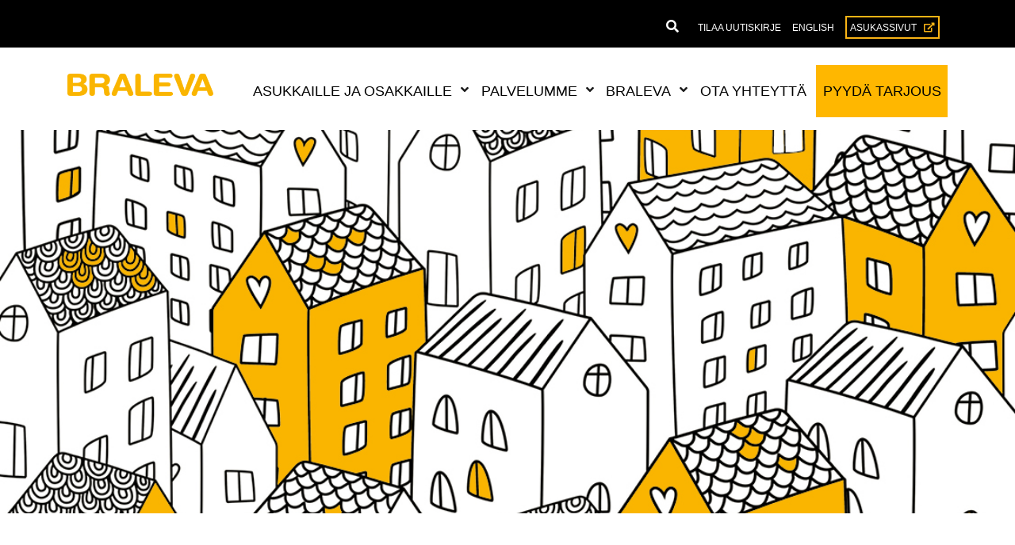

--- FILE ---
content_type: text/html; charset=UTF-8
request_url: https://braleva.fi/fi/uutiset/jos-koti-jaa-tyhjaksi-muista-nama/
body_size: 19368
content:
<!doctype html>

<html class="no-js" lang="fi">

  		<head>
			<meta charset="utf-8">
<script type="text/javascript">
/* <![CDATA[ */
var gform;gform||(document.addEventListener("gform_main_scripts_loaded",function(){gform.scriptsLoaded=!0}),document.addEventListener("gform/theme/scripts_loaded",function(){gform.themeScriptsLoaded=!0}),window.addEventListener("DOMContentLoaded",function(){gform.domLoaded=!0}),gform={domLoaded:!1,scriptsLoaded:!1,themeScriptsLoaded:!1,isFormEditor:()=>"function"==typeof InitializeEditor,callIfLoaded:function(o){return!(!gform.domLoaded||!gform.scriptsLoaded||!gform.themeScriptsLoaded&&!gform.isFormEditor()||(gform.isFormEditor()&&console.warn("The use of gform.initializeOnLoaded() is deprecated in the form editor context and will be removed in Gravity Forms 3.1."),o(),0))},initializeOnLoaded:function(o){gform.callIfLoaded(o)||(document.addEventListener("gform_main_scripts_loaded",()=>{gform.scriptsLoaded=!0,gform.callIfLoaded(o)}),document.addEventListener("gform/theme/scripts_loaded",()=>{gform.themeScriptsLoaded=!0,gform.callIfLoaded(o)}),window.addEventListener("DOMContentLoaded",()=>{gform.domLoaded=!0,gform.callIfLoaded(o)}))},hooks:{action:{},filter:{}},addAction:function(o,r,e,t){gform.addHook("action",o,r,e,t)},addFilter:function(o,r,e,t){gform.addHook("filter",o,r,e,t)},doAction:function(o){gform.doHook("action",o,arguments)},applyFilters:function(o){return gform.doHook("filter",o,arguments)},removeAction:function(o,r){gform.removeHook("action",o,r)},removeFilter:function(o,r,e){gform.removeHook("filter",o,r,e)},addHook:function(o,r,e,t,n){null==gform.hooks[o][r]&&(gform.hooks[o][r]=[]);var d=gform.hooks[o][r];null==n&&(n=r+"_"+d.length),gform.hooks[o][r].push({tag:n,callable:e,priority:t=null==t?10:t})},doHook:function(r,o,e){var t;if(e=Array.prototype.slice.call(e,1),null!=gform.hooks[r][o]&&((o=gform.hooks[r][o]).sort(function(o,r){return o.priority-r.priority}),o.forEach(function(o){"function"!=typeof(t=o.callable)&&(t=window[t]),"action"==r?t.apply(null,e):e[0]=t.apply(null,e)})),"filter"==r)return e[0]},removeHook:function(o,r,t,n){var e;null!=gform.hooks[o][r]&&(e=(e=gform.hooks[o][r]).filter(function(o,r,e){return!!(null!=n&&n!=o.tag||null!=t&&t!=o.priority)}),gform.hooks[o][r]=e)}});
/* ]]> */
</script>

			<meta http-equiv="x-ua-compatible" content="ie=edge">
			<meta name="viewport" content="width=device-width, initial-scale=1, maximum-scale=1, user-scalable=0, shrink-to-fit=no">
      <meta name="facebook-domain-verification" content="g0qkvewd7b58ds5d6cuovuym93jxfe" />
			<title>Jos koti jää tyhjäksi, muista nämä! &#x2d; Braleva</title>
	<style>img:is([sizes="auto" i], [sizes^="auto," i]) { contain-intrinsic-size: 3000px 1500px }</style>
	
<!-- The SEO Framework tehnyt Sybre Waaijer -->
<meta name="robots" content="max-snippet:-1,max-image-preview:standard,max-video-preview:-1" />
<link rel="canonical" href="https://braleva.fi/fi/uutiset/jos-koti-jaa-tyhjaksi-muista-nama/" />
<meta name="description" content="Ennen kuin lähdet loman viettoon, valmistele tyhjilleen jäävä kotisi lomakuntoon. Lue vinkit." />
<meta property="og:type" content="article" />
<meta property="og:locale" content="fi_FI" />
<meta property="og:site_name" content="Braleva" />
<meta property="og:title" content="Jos koti jää tyhjäksi, muista nämä! &#x2d; Braleva" />
<meta property="og:description" content="Ennen kuin lähdet loman viettoon, valmistele tyhjilleen jäävä kotisi lomakuntoon. Lue vinkit." />
<meta property="og:url" content="https://braleva.fi/fi/uutiset/jos-koti-jaa-tyhjaksi-muista-nama/" />
<meta property="og:image" content="https://braleva.fi/wp-content/uploads/2020/09/bra-post-teaser-yleis-1128x744-092020.jpg" />
<meta property="og:image:width" content="1128" />
<meta property="og:image:height" content="744" />
<meta property="og:image:alt" content="BRALEVA arkisto" />
<meta property="article:published_time" content="2019-06-14T05:58:32+00:00" />
<meta property="article:modified_time" content="2021-04-30T08:19:12+00:00" />
<meta name="twitter:card" content="summary_large_image" />
<meta name="twitter:title" content="Jos koti jää tyhjäksi, muista nämä! &#x2d; Braleva" />
<meta name="twitter:description" content="Ennen kuin lähdet loman viettoon, valmistele tyhjilleen jäävä kotisi lomakuntoon. Lue vinkit." />
<meta name="twitter:image" content="https://braleva.fi/wp-content/uploads/2020/09/bra-post-teaser-yleis-1128x744-092020.jpg" />
<meta name="twitter:image:alt" content="BRALEVA arkisto" />
<script type="application/ld+json">{"@context":"https://schema.org","@graph":[{"@type":"WebSite","@id":"https://braleva.fi/fi/#/schema/WebSite","url":"https://braleva.fi/fi/","name":"Braleva","inLanguage":"fi","potentialAction":{"@type":"SearchAction","target":{"@type":"EntryPoint","urlTemplate":"https://braleva.fi/fi/haku/{search_term_string}/"},"query-input":"required name=search_term_string"},"publisher":{"@type":"Organization","@id":"https://braleva.fi/fi/#/schema/Organization","name":"Braleva","url":"https://braleva.fi/fi/","logo":{"@type":"ImageObject","url":"https://braleva.fi/wp-content/uploads/2020/08/cropped-braleva-logo-neliocc88-orange3x.png","contentUrl":"https://braleva.fi/wp-content/uploads/2020/08/cropped-braleva-logo-neliocc88-orange3x.png","width":512,"height":512}}},{"@type":"WebPage","@id":"https://braleva.fi/fi/uutiset/jos-koti-jaa-tyhjaksi-muista-nama/","url":"https://braleva.fi/fi/uutiset/jos-koti-jaa-tyhjaksi-muista-nama/","name":"Jos koti jää tyhjäksi, muista nämä! &#x2d; Braleva","description":"Ennen kuin lähdet loman viettoon, valmistele tyhjilleen jäävä kotisi lomakuntoon. Lue vinkit.","inLanguage":"fi","isPartOf":{"@id":"https://braleva.fi/fi/#/schema/WebSite"},"breadcrumb":{"@type":"BreadcrumbList","@id":"https://braleva.fi/fi/#/schema/BreadcrumbList","itemListElement":[{"@type":"ListItem","position":1,"item":"https://braleva.fi/fi/","name":"Braleva"},{"@type":"ListItem","position":2,"item":"https://braleva.fi/fi/examples/uutiset/","name":"Uutiset"},{"@type":"ListItem","position":3,"name":"Jos koti jää tyhjäksi, muista nämä!"}]},"potentialAction":{"@type":"ReadAction","target":"https://braleva.fi/fi/uutiset/jos-koti-jaa-tyhjaksi-muista-nama/"},"datePublished":"2019-06-14T05:58:32+00:00","dateModified":"2021-04-30T08:19:12+00:00","author":{"@type":"Person","@id":"https://braleva.fi/fi/#/schema/Person/40c4b3ffabede8be3384ba68ce6ac5ca","name":"mervi"}}]}</script>
<!-- / The SEO Framework tehnyt Sybre Waaijer | 15.73ms meta | 11.76ms boot -->

<link rel='dns-prefetch' href='//www.google.com' />
<link rel='dns-prefetch' href='//maps.googleapis.com' />
<script type="text/javascript">
/* <![CDATA[ */
window._wpemojiSettings = {"baseUrl":"https:\/\/s.w.org\/images\/core\/emoji\/16.0.1\/72x72\/","ext":".png","svgUrl":"https:\/\/s.w.org\/images\/core\/emoji\/16.0.1\/svg\/","svgExt":".svg","source":{"concatemoji":"https:\/\/braleva.fi\/wp-includes\/js\/wp-emoji-release.min.js?ver=6.8.3"}};
/*! This file is auto-generated */
!function(s,n){var o,i,e;function c(e){try{var t={supportTests:e,timestamp:(new Date).valueOf()};sessionStorage.setItem(o,JSON.stringify(t))}catch(e){}}function p(e,t,n){e.clearRect(0,0,e.canvas.width,e.canvas.height),e.fillText(t,0,0);var t=new Uint32Array(e.getImageData(0,0,e.canvas.width,e.canvas.height).data),a=(e.clearRect(0,0,e.canvas.width,e.canvas.height),e.fillText(n,0,0),new Uint32Array(e.getImageData(0,0,e.canvas.width,e.canvas.height).data));return t.every(function(e,t){return e===a[t]})}function u(e,t){e.clearRect(0,0,e.canvas.width,e.canvas.height),e.fillText(t,0,0);for(var n=e.getImageData(16,16,1,1),a=0;a<n.data.length;a++)if(0!==n.data[a])return!1;return!0}function f(e,t,n,a){switch(t){case"flag":return n(e,"\ud83c\udff3\ufe0f\u200d\u26a7\ufe0f","\ud83c\udff3\ufe0f\u200b\u26a7\ufe0f")?!1:!n(e,"\ud83c\udde8\ud83c\uddf6","\ud83c\udde8\u200b\ud83c\uddf6")&&!n(e,"\ud83c\udff4\udb40\udc67\udb40\udc62\udb40\udc65\udb40\udc6e\udb40\udc67\udb40\udc7f","\ud83c\udff4\u200b\udb40\udc67\u200b\udb40\udc62\u200b\udb40\udc65\u200b\udb40\udc6e\u200b\udb40\udc67\u200b\udb40\udc7f");case"emoji":return!a(e,"\ud83e\udedf")}return!1}function g(e,t,n,a){var r="undefined"!=typeof WorkerGlobalScope&&self instanceof WorkerGlobalScope?new OffscreenCanvas(300,150):s.createElement("canvas"),o=r.getContext("2d",{willReadFrequently:!0}),i=(o.textBaseline="top",o.font="600 32px Arial",{});return e.forEach(function(e){i[e]=t(o,e,n,a)}),i}function t(e){var t=s.createElement("script");t.src=e,t.defer=!0,s.head.appendChild(t)}"undefined"!=typeof Promise&&(o="wpEmojiSettingsSupports",i=["flag","emoji"],n.supports={everything:!0,everythingExceptFlag:!0},e=new Promise(function(e){s.addEventListener("DOMContentLoaded",e,{once:!0})}),new Promise(function(t){var n=function(){try{var e=JSON.parse(sessionStorage.getItem(o));if("object"==typeof e&&"number"==typeof e.timestamp&&(new Date).valueOf()<e.timestamp+604800&&"object"==typeof e.supportTests)return e.supportTests}catch(e){}return null}();if(!n){if("undefined"!=typeof Worker&&"undefined"!=typeof OffscreenCanvas&&"undefined"!=typeof URL&&URL.createObjectURL&&"undefined"!=typeof Blob)try{var e="postMessage("+g.toString()+"("+[JSON.stringify(i),f.toString(),p.toString(),u.toString()].join(",")+"));",a=new Blob([e],{type:"text/javascript"}),r=new Worker(URL.createObjectURL(a),{name:"wpTestEmojiSupports"});return void(r.onmessage=function(e){c(n=e.data),r.terminate(),t(n)})}catch(e){}c(n=g(i,f,p,u))}t(n)}).then(function(e){for(var t in e)n.supports[t]=e[t],n.supports.everything=n.supports.everything&&n.supports[t],"flag"!==t&&(n.supports.everythingExceptFlag=n.supports.everythingExceptFlag&&n.supports[t]);n.supports.everythingExceptFlag=n.supports.everythingExceptFlag&&!n.supports.flag,n.DOMReady=!1,n.readyCallback=function(){n.DOMReady=!0}}).then(function(){return e}).then(function(){var e;n.supports.everything||(n.readyCallback(),(e=n.source||{}).concatemoji?t(e.concatemoji):e.wpemoji&&e.twemoji&&(t(e.twemoji),t(e.wpemoji)))}))}((window,document),window._wpemojiSettings);
/* ]]> */
</script>
<link rel='stylesheet' id='gforms_reset_css-css' href='https://braleva.fi/wp-content/plugins/gravityforms/legacy/css/formreset.min.css?ver=2.9.21' type='text/css' media='all' />
<link rel='stylesheet' id='gforms_formsmain_css-css' href='https://braleva.fi/wp-content/plugins/gravityforms/legacy/css/formsmain.min.css?ver=2.9.21' type='text/css' media='all' />
<link rel='stylesheet' id='gforms_ready_class_css-css' href='https://braleva.fi/wp-content/plugins/gravityforms/legacy/css/readyclass.min.css?ver=2.9.21' type='text/css' media='all' />
<link rel='stylesheet' id='gforms_browsers_css-css' href='https://braleva.fi/wp-content/plugins/gravityforms/legacy/css/browsers.min.css?ver=2.9.21' type='text/css' media='all' />
<style id='wp-emoji-styles-inline-css' type='text/css'>

	img.wp-smiley, img.emoji {
		display: inline !important;
		border: none !important;
		box-shadow: none !important;
		height: 1em !important;
		width: 1em !important;
		margin: 0 0.07em !important;
		vertical-align: -0.1em !important;
		background: none !important;
		padding: 0 !important;
	}
</style>
<link rel='stylesheet' id='wp-block-library-css' href='https://braleva.fi/wp-includes/css/dist/block-library/style.min.css?ver=6.8.3' type='text/css' media='all' />
<style id='classic-theme-styles-inline-css' type='text/css'>
/*! This file is auto-generated */
.wp-block-button__link{color:#fff;background-color:#32373c;border-radius:9999px;box-shadow:none;text-decoration:none;padding:calc(.667em + 2px) calc(1.333em + 2px);font-size:1.125em}.wp-block-file__button{background:#32373c;color:#fff;text-decoration:none}
</style>
<style id='global-styles-inline-css' type='text/css'>
:root{--wp--preset--aspect-ratio--square: 1;--wp--preset--aspect-ratio--4-3: 4/3;--wp--preset--aspect-ratio--3-4: 3/4;--wp--preset--aspect-ratio--3-2: 3/2;--wp--preset--aspect-ratio--2-3: 2/3;--wp--preset--aspect-ratio--16-9: 16/9;--wp--preset--aspect-ratio--9-16: 9/16;--wp--preset--color--black: #000000;--wp--preset--color--cyan-bluish-gray: #abb8c3;--wp--preset--color--white: #ffffff;--wp--preset--color--pale-pink: #f78da7;--wp--preset--color--vivid-red: #cf2e2e;--wp--preset--color--luminous-vivid-orange: #ff6900;--wp--preset--color--luminous-vivid-amber: #fcb900;--wp--preset--color--light-green-cyan: #7bdcb5;--wp--preset--color--vivid-green-cyan: #00d084;--wp--preset--color--pale-cyan-blue: #8ed1fc;--wp--preset--color--vivid-cyan-blue: #0693e3;--wp--preset--color--vivid-purple: #9b51e0;--wp--preset--gradient--vivid-cyan-blue-to-vivid-purple: linear-gradient(135deg,rgba(6,147,227,1) 0%,rgb(155,81,224) 100%);--wp--preset--gradient--light-green-cyan-to-vivid-green-cyan: linear-gradient(135deg,rgb(122,220,180) 0%,rgb(0,208,130) 100%);--wp--preset--gradient--luminous-vivid-amber-to-luminous-vivid-orange: linear-gradient(135deg,rgba(252,185,0,1) 0%,rgba(255,105,0,1) 100%);--wp--preset--gradient--luminous-vivid-orange-to-vivid-red: linear-gradient(135deg,rgba(255,105,0,1) 0%,rgb(207,46,46) 100%);--wp--preset--gradient--very-light-gray-to-cyan-bluish-gray: linear-gradient(135deg,rgb(238,238,238) 0%,rgb(169,184,195) 100%);--wp--preset--gradient--cool-to-warm-spectrum: linear-gradient(135deg,rgb(74,234,220) 0%,rgb(151,120,209) 20%,rgb(207,42,186) 40%,rgb(238,44,130) 60%,rgb(251,105,98) 80%,rgb(254,248,76) 100%);--wp--preset--gradient--blush-light-purple: linear-gradient(135deg,rgb(255,206,236) 0%,rgb(152,150,240) 100%);--wp--preset--gradient--blush-bordeaux: linear-gradient(135deg,rgb(254,205,165) 0%,rgb(254,45,45) 50%,rgb(107,0,62) 100%);--wp--preset--gradient--luminous-dusk: linear-gradient(135deg,rgb(255,203,112) 0%,rgb(199,81,192) 50%,rgb(65,88,208) 100%);--wp--preset--gradient--pale-ocean: linear-gradient(135deg,rgb(255,245,203) 0%,rgb(182,227,212) 50%,rgb(51,167,181) 100%);--wp--preset--gradient--electric-grass: linear-gradient(135deg,rgb(202,248,128) 0%,rgb(113,206,126) 100%);--wp--preset--gradient--midnight: linear-gradient(135deg,rgb(2,3,129) 0%,rgb(40,116,252) 100%);--wp--preset--font-size--small: 13px;--wp--preset--font-size--medium: 20px;--wp--preset--font-size--large: 36px;--wp--preset--font-size--x-large: 42px;--wp--preset--spacing--20: 0.44rem;--wp--preset--spacing--30: 0.67rem;--wp--preset--spacing--40: 1rem;--wp--preset--spacing--50: 1.5rem;--wp--preset--spacing--60: 2.25rem;--wp--preset--spacing--70: 3.38rem;--wp--preset--spacing--80: 5.06rem;--wp--preset--shadow--natural: 6px 6px 9px rgba(0, 0, 0, 0.2);--wp--preset--shadow--deep: 12px 12px 50px rgba(0, 0, 0, 0.4);--wp--preset--shadow--sharp: 6px 6px 0px rgba(0, 0, 0, 0.2);--wp--preset--shadow--outlined: 6px 6px 0px -3px rgba(255, 255, 255, 1), 6px 6px rgba(0, 0, 0, 1);--wp--preset--shadow--crisp: 6px 6px 0px rgba(0, 0, 0, 1);}:where(.is-layout-flex){gap: 0.5em;}:where(.is-layout-grid){gap: 0.5em;}body .is-layout-flex{display: flex;}.is-layout-flex{flex-wrap: wrap;align-items: center;}.is-layout-flex > :is(*, div){margin: 0;}body .is-layout-grid{display: grid;}.is-layout-grid > :is(*, div){margin: 0;}:where(.wp-block-columns.is-layout-flex){gap: 2em;}:where(.wp-block-columns.is-layout-grid){gap: 2em;}:where(.wp-block-post-template.is-layout-flex){gap: 1.25em;}:where(.wp-block-post-template.is-layout-grid){gap: 1.25em;}.has-black-color{color: var(--wp--preset--color--black) !important;}.has-cyan-bluish-gray-color{color: var(--wp--preset--color--cyan-bluish-gray) !important;}.has-white-color{color: var(--wp--preset--color--white) !important;}.has-pale-pink-color{color: var(--wp--preset--color--pale-pink) !important;}.has-vivid-red-color{color: var(--wp--preset--color--vivid-red) !important;}.has-luminous-vivid-orange-color{color: var(--wp--preset--color--luminous-vivid-orange) !important;}.has-luminous-vivid-amber-color{color: var(--wp--preset--color--luminous-vivid-amber) !important;}.has-light-green-cyan-color{color: var(--wp--preset--color--light-green-cyan) !important;}.has-vivid-green-cyan-color{color: var(--wp--preset--color--vivid-green-cyan) !important;}.has-pale-cyan-blue-color{color: var(--wp--preset--color--pale-cyan-blue) !important;}.has-vivid-cyan-blue-color{color: var(--wp--preset--color--vivid-cyan-blue) !important;}.has-vivid-purple-color{color: var(--wp--preset--color--vivid-purple) !important;}.has-black-background-color{background-color: var(--wp--preset--color--black) !important;}.has-cyan-bluish-gray-background-color{background-color: var(--wp--preset--color--cyan-bluish-gray) !important;}.has-white-background-color{background-color: var(--wp--preset--color--white) !important;}.has-pale-pink-background-color{background-color: var(--wp--preset--color--pale-pink) !important;}.has-vivid-red-background-color{background-color: var(--wp--preset--color--vivid-red) !important;}.has-luminous-vivid-orange-background-color{background-color: var(--wp--preset--color--luminous-vivid-orange) !important;}.has-luminous-vivid-amber-background-color{background-color: var(--wp--preset--color--luminous-vivid-amber) !important;}.has-light-green-cyan-background-color{background-color: var(--wp--preset--color--light-green-cyan) !important;}.has-vivid-green-cyan-background-color{background-color: var(--wp--preset--color--vivid-green-cyan) !important;}.has-pale-cyan-blue-background-color{background-color: var(--wp--preset--color--pale-cyan-blue) !important;}.has-vivid-cyan-blue-background-color{background-color: var(--wp--preset--color--vivid-cyan-blue) !important;}.has-vivid-purple-background-color{background-color: var(--wp--preset--color--vivid-purple) !important;}.has-black-border-color{border-color: var(--wp--preset--color--black) !important;}.has-cyan-bluish-gray-border-color{border-color: var(--wp--preset--color--cyan-bluish-gray) !important;}.has-white-border-color{border-color: var(--wp--preset--color--white) !important;}.has-pale-pink-border-color{border-color: var(--wp--preset--color--pale-pink) !important;}.has-vivid-red-border-color{border-color: var(--wp--preset--color--vivid-red) !important;}.has-luminous-vivid-orange-border-color{border-color: var(--wp--preset--color--luminous-vivid-orange) !important;}.has-luminous-vivid-amber-border-color{border-color: var(--wp--preset--color--luminous-vivid-amber) !important;}.has-light-green-cyan-border-color{border-color: var(--wp--preset--color--light-green-cyan) !important;}.has-vivid-green-cyan-border-color{border-color: var(--wp--preset--color--vivid-green-cyan) !important;}.has-pale-cyan-blue-border-color{border-color: var(--wp--preset--color--pale-cyan-blue) !important;}.has-vivid-cyan-blue-border-color{border-color: var(--wp--preset--color--vivid-cyan-blue) !important;}.has-vivid-purple-border-color{border-color: var(--wp--preset--color--vivid-purple) !important;}.has-vivid-cyan-blue-to-vivid-purple-gradient-background{background: var(--wp--preset--gradient--vivid-cyan-blue-to-vivid-purple) !important;}.has-light-green-cyan-to-vivid-green-cyan-gradient-background{background: var(--wp--preset--gradient--light-green-cyan-to-vivid-green-cyan) !important;}.has-luminous-vivid-amber-to-luminous-vivid-orange-gradient-background{background: var(--wp--preset--gradient--luminous-vivid-amber-to-luminous-vivid-orange) !important;}.has-luminous-vivid-orange-to-vivid-red-gradient-background{background: var(--wp--preset--gradient--luminous-vivid-orange-to-vivid-red) !important;}.has-very-light-gray-to-cyan-bluish-gray-gradient-background{background: var(--wp--preset--gradient--very-light-gray-to-cyan-bluish-gray) !important;}.has-cool-to-warm-spectrum-gradient-background{background: var(--wp--preset--gradient--cool-to-warm-spectrum) !important;}.has-blush-light-purple-gradient-background{background: var(--wp--preset--gradient--blush-light-purple) !important;}.has-blush-bordeaux-gradient-background{background: var(--wp--preset--gradient--blush-bordeaux) !important;}.has-luminous-dusk-gradient-background{background: var(--wp--preset--gradient--luminous-dusk) !important;}.has-pale-ocean-gradient-background{background: var(--wp--preset--gradient--pale-ocean) !important;}.has-electric-grass-gradient-background{background: var(--wp--preset--gradient--electric-grass) !important;}.has-midnight-gradient-background{background: var(--wp--preset--gradient--midnight) !important;}.has-small-font-size{font-size: var(--wp--preset--font-size--small) !important;}.has-medium-font-size{font-size: var(--wp--preset--font-size--medium) !important;}.has-large-font-size{font-size: var(--wp--preset--font-size--large) !important;}.has-x-large-font-size{font-size: var(--wp--preset--font-size--x-large) !important;}
:where(.wp-block-post-template.is-layout-flex){gap: 1.25em;}:where(.wp-block-post-template.is-layout-grid){gap: 1.25em;}
:where(.wp-block-columns.is-layout-flex){gap: 2em;}:where(.wp-block-columns.is-layout-grid){gap: 2em;}
:root :where(.wp-block-pullquote){font-size: 1.5em;line-height: 1.6;}
</style>
<link rel='stylesheet' id='style_login_widget-css' href='https://braleva.fi/wp-content/plugins/miniorange-login-with-eve-online-google-facebook/css/style_login_widget.min.css?ver=6.26.14' type='text/css' media='all' />
<link rel='stylesheet' id='pixels/main.css-css' href='https://braleva.fi/wp-content/themes/braleva-theme/dist/styles/main.cb6b4763e0119ae0d960519dda9830f3.css' type='text/css' media='all' />
<script type="text/javascript" src="https://braleva.fi/wp-includes/js/jquery/jquery.min.js?ver=3.7.1" id="jquery-core-js"></script>
<script type="text/javascript" src="https://braleva.fi/wp-includes/js/jquery/jquery-migrate.min.js?ver=3.4.1" id="jquery-migrate-js"></script>
<script type="text/javascript" defer='defer' src="https://braleva.fi/wp-content/plugins/gravityforms/js/jquery.json.min.js?ver=2.9.21" id="gform_json-js"></script>
<script type="text/javascript" id="gform_gravityforms-js-extra">
/* <![CDATA[ */
var gf_legacy = {"is_legacy":"1"};
var gf_global = {"gf_currency_config":{"name":"Euro","symbol_left":"","symbol_right":"&#8364;","symbol_padding":" ","thousand_separator":".","decimal_separator":",","decimals":2,"code":"EUR"},"base_url":"https:\/\/braleva.fi\/wp-content\/plugins\/gravityforms","number_formats":[],"spinnerUrl":"https:\/\/braleva.fi\/wp-content\/plugins\/gravityforms\/images\/spinner.svg","version_hash":"8dfb53f3b79865d6f33ae1b79d133035","strings":{"newRowAdded":"Uusi rivi lis\u00e4tty.","rowRemoved":"Rivi poistettu","formSaved":"Lomake on tallennettu. Sis\u00e4lt\u00f6 sis\u00e4lt\u00e4\u00e4 linkin palataksesi ja t\u00e4ytt\u00e4\u00e4ksesi lomakkeen."}};
var gform_i18n = {"datepicker":{"days":{"monday":"Ma","tuesday":"Ti","wednesday":"Ke","thursday":"To","friday":"Pe","saturday":"La","sunday":"Su"},"months":{"january":"Tammikuu","february":"Helmikuu","march":"Maaliskuu","april":"Huhtikuu","may":"Toukokuu","june":"Kes\u00e4kuu","july":"Hein\u00e4kuu","august":"Elokuu","september":"Syyskuu","october":"Lokakuu","november":"Marraskuu","december":"Joulukuu"},"firstDay":1,"iconText":"Valitse p\u00e4iv\u00e4"}};
var gf_legacy_multi = {"17":"1"};
var gform_gravityforms = {"strings":{"invalid_file_extension":"T\u00e4m\u00e4n tyyppinen tiedosto ei ole sallittu. Sen pit\u00e4\u00e4 olla yksi seuraavista:","delete_file":"Poista t\u00e4m\u00e4 tiedosto","in_progress":"k\u00e4ynniss\u00e4","file_exceeds_limit":"Tiedoston koko ylitt\u00e4\u00e4 enimm\u00e4israjan","illegal_extension":"T\u00e4m\u00e4n tyyppinen tiedosto ei ole sallittu.","max_reached":"Tiedostoja on enimm\u00e4ism\u00e4\u00e4r\u00e4","unknown_error":"Tiedoston tallentaminen palvelimelle ep\u00e4onnistui","currently_uploading":"Odota kunnes lataus on valmis","cancel":"Peruuta","cancel_upload":"Peruuta lataus","cancelled":"Peruutettu","error":"Virhe","message":"Viesti"},"vars":{"images_url":"https:\/\/braleva.fi\/wp-content\/plugins\/gravityforms\/images"}};
/* ]]> */
</script>
<script type="text/javascript" defer='defer' src="https://braleva.fi/wp-content/plugins/gravityforms/js/gravityforms.min.js?ver=2.9.21" id="gform_gravityforms-js"></script>
<script type="text/javascript" src="https://braleva.fi/wp-includes/js/plupload/moxie.min.js?ver=1.3.5.1" id="moxiejs-js"></script>
<script type="text/javascript" src="https://braleva.fi/wp-includes/js/plupload/plupload.min.js?ver=2.1.9" id="plupload-js"></script>
<script type="text/javascript" defer='defer' src="https://braleva.fi/wp-content/plugins/gravityforms/assets/js/dist/utils.min.js?ver=380b7a5ec0757c78876bc8a59488f2f3" id="gform_gravityforms_utils-js"></script>
<script type="text/javascript" src="https://maps.googleapis.com/maps/api/js?v=quarterly&amp;key=AIzaSyDDfUKJZpdcqgVvVUOVLIxaSNcRw7P-G2g&amp;ver=6.8.3" id="pixels/google_maps-js"></script>
<link rel="https://api.w.org/" href="https://braleva.fi/wp-json/" /><link rel="alternate" title="JSON" type="application/json" href="https://braleva.fi/wp-json/wp/v2/posts/7364" /><link rel="EditURI" type="application/rsd+xml" title="RSD" href="https://braleva.fi/xmlrpc.php?rsd" />
<link rel="alternate" title="oEmbed (JSON)" type="application/json+oembed" href="https://braleva.fi/wp-json/oembed/1.0/embed?url=https%3A%2F%2Fbraleva.fi%2Ffi%2Fuutiset%2Fjos-koti-jaa-tyhjaksi-muista-nama%2F&#038;lang=fi" />
<link rel="alternate" title="oEmbed (XML)" type="text/xml+oembed" href="https://braleva.fi/wp-json/oembed/1.0/embed?url=https%3A%2F%2Fbraleva.fi%2Ffi%2Fuutiset%2Fjos-koti-jaa-tyhjaksi-muista-nama%2F&#038;format=xml&#038;lang=fi" />
<style type="text/css">.recentcomments a{display:inline !important;padding:0 !important;margin:0 !important;}</style><link rel="icon" href="https://braleva.fi/wp-content/uploads/2020/08/cropped-braleva-logo-neliocc88-orange3x-32x32.png" sizes="32x32" />
<link rel="icon" href="https://braleva.fi/wp-content/uploads/2020/08/cropped-braleva-logo-neliocc88-orange3x-192x192.png" sizes="192x192" />
<link rel="apple-touch-icon" href="https://braleva.fi/wp-content/uploads/2020/08/cropped-braleva-logo-neliocc88-orange3x-180x180.png" />
<meta name="msapplication-TileImage" content="https://braleva.fi/wp-content/uploads/2020/08/cropped-braleva-logo-neliocc88-orange3x-270x270.png" />
		<!-- Google Tag Manager -->
		<script>
			(function(w,d,s,l,i){w[l]=w[l]||[];w[l].push({'gtm.start':
			new Date().getTime(),event:'gtm.js'});var f=d.getElementsByTagName(s)[0],
			j=d.createElement(s),dl=l!='dataLayer'?'&l='+l:'';j.async=true;j.src=
			'https://www.googletagmanager.com/gtm.js?id='+i+dl;f.parentNode.insertBefore(j,f);
			})(window,document,'script','dataLayer','GTM-TJ6WC4P');
		</script>
		<!-- End Google Tag Manager -->
    		<!-- Cookie consent -->
		<script id="CookieConsent" src="https://policy.app.cookieinformation.com/uc.js" data-culture="FI" type="text/javascript"></script>
		<!-- End Cookie consent -->
    		<!-- Facebook Pixel Code -->
		<script>
		window.addEventListener('CookieInformationConsentGiven', function (event) {
			if (CookieInformation.getConsentGivenFor('cookie_cat_marketing')) {
				!function(f,b,e,v,n,t,s)
				{if(f.fbq)return;n=f.fbq=function(){n.callMethod?
				n.callMethod.apply(n,arguments):n.queue.push(arguments)};
				if(!f._fbq)f._fbq=n;n.push=n;n.loaded=!0;n.version='2.0';
				n.queue=[];t=b.createElement(e);t.async=!0;
				t.src=v;s=b.getElementsByTagName(e)[0];
				s.parentNode.insertBefore(t,s)}(window, document,'script',
				'https://connect.facebook.net/en_US/fbevents.js');
				fbq('init', '278593846726014');
				fbq('track', 'PageView');
			}
		}, false);
		</script>

		<noscript>
			<img height="1" width="1" src="" data-consent-src="https://www.facebook.com/tr?id=278593846726014&ev=PageView&noscript=1" data-category-consent="cookie_cat_marketing" />
		</noscript>
		<!-- End Facebook Pixel Code -->
				<style type="text/css" id="wp-custom-css">
			body.page-id-14074 .teaser-service {
  padding: 15px;
  background: #ffb700;
  border-radius: 10px;
}
/* tarvittaessa teksti piiloon boxista */
body.page-id-14074 .teaser-service__content p {
  display: none !important;
}
body.page-id-14074 .teaser__title.teaser-service__title {
  color: #fff;
  font-size: 1.5em;
  text-align: center;
}
	.wp-image-9165.alignnone, .wp-image-13756.alignnone, .wp-image-10430.alignnone {
  width: auto;
  }
/* tarvittaessa nuoli piiloon boxista */
@media (min-width: 768px) {
body.page-id-14074  .teaser-service .teaser-link .link-arrow {
    display: none;
  }
	.nav-main__menu-item.nav-item.menu-item.menu-item-type-post_type.menu-item-object-page.menu-item-11817 {
  background: #ffb700;
}
	@media (min-width: 1200px) {
  .site-header {
    margin-bottom: 170px;
  }
	@media (min-width: 992px) {
 body.page-id-14074  .section-services {
    background-color: #fff;
  }
		 @media (min-width: 992px) {
body.page-id-14074 .section-cta {
    padding-bottom: 0px;
  }
		 @media (min-width: 992px)	{
			 body.page-id-14074 .section-cta {
    padding-top: 0px;
  }
	  @media (min-width: 768px) {
  body.page-id-14074 .section-image {
    min-height: 500px;
  }		</style>
		
		</head>
  
  <body class="wp-singular post-template-default single single-post postid-7364 single-format-standard wp-theme-braleva-theme jos-koti-jaa-tyhjaksi-muista-nama">
    		<!-- Google Tag Manager (noscript) -->
    <noscript>
      <iframe src="https://www.googletagmanager.com/ns.html?id=GTM-TJ6WC4P" height="0" width="0" style="display:none;visibility:hidden"></iframe>
    </noscript>
    <!-- End Google Tag Manager (noscript) -->
    		<!-- giosg tag -->
    <script>
      (function(w, t, f) {
         var s='script',o='_giosg',h='https://service.giosg.com',e,n;e=t.createElement(s);e.async=1;e.src=h+'/live/';
         w[o]=w[o]||function(){(w[o]._e=w[o]._e||[]).push(arguments)};w[o]._c=f;w[o]._h=h;n=t.getElementsByTagName(s)[0];n.parentNode.insertBefore(e,n);
      })(window,document,6706);
    </script>
    <!-- giosg tag -->
    		<script>
      (function(ss,ex){
        window.ldfdr=window.ldfdr||function(){
          (ldfdr._q=ldfdr._q||[]).push([].slice.call(arguments));
        };
        (function(d,s){
          fs=d.getElementsByTagName(s)[0];
          function ce(src){
            var cs=d.createElement(s);
            cs.src=src;
            cs.async=1;
            fs.parentNode.insertBefore(cs,fs);
          };
          ce('https://sc.lfeeder.com/lftracker_v1_'+ss+(ex?'_'+ex:'')+'.js');
        })
        (document,'script');
      })('YEgkB8lqMN17ep3Z');
    </script>
    

    
              <a class="skip-to-content-link" href="#main">
          Skip to content
        </a>
        
<header class="site-header">
  
<div class="nav-main visible-lg">

    <div class="nav-main__top">
      <div class="container">
        <div class="row">

          <div class="col nav-main__top-menu">

            <div class="nav-main__top-search">

              <i class="fa fa-search js-open-search"></i>
              <div class="nav-main__top-search--wrapper d-none">
                
<div class="nav--search mt-auto">
  
<form class="search-form" action="https://braleva.fi/fi/" method="get">
  <div class="search-wrap">
    <input type="text" class="field" name="s" id="s" placeholder="Search" />
    <div class="js-search-link"><i class="fas fa-search"></i></div>
  </div>
</form>

</div>

              </div>
  
            </div>

            <a href="https://braleva.fi/fi/tilaa-uutiskirje">
              Tilaa uutiskirje
            </a>

                              <a class="lang-item lang-item-5 lang-item-en no-translation text-lg-right language-switcher" href="https://braleva.fi/en/">English</a>
      
            <a href="https://braleva-asukassivut.etampuuri.fi" target="_BLANK" class="nav-main__top--external">
              Asukassivut
            </a>

          </div>
        </div>
    </div>
  </div>

  <div class="container">

    <div class="nav-main__wrap">
      <div class="nav-main__logo-wrap">
        <a href="https://braleva.fi/fi/">
          <img src="/app/themes/braleva-theme/dist/images/braleva-logo-horizontal.png">
        </a>
      </div>

      <nav class="nav-main__menu-wrap">
        <ul class="nav-main__menu-list">
          
            <li class="nav-main__menu-item nav-item  menu-item menu-item-type-custom menu-item-object-custom menu-item-11816 menu-item-has-children">
              <a class="nav-main__menu-link" href="#">Asukkaille ja osakkaille</a>
                                <ul class="nav-main__nav-drop">
                                                                        <li class="nav-main__nav-drop-item">
                              <a class="nav-main__nav-drop-link" href="https://braleva.fi/fi/asukkaan-ilmoitukset/">Ilmoitukset</a>
                          </li>
                                                  
                                                                        <li class="nav-main__nav-drop-item">
                              <a class="nav-main__nav-drop-link" href="https://braleva.fi/fi/asukkaan-tilaukset/">Tilaukset</a>
                          </li>
                                                  
                                                                        <li class="nav-main__nav-drop-item">
                              <a class="nav-main__nav-drop-link" href="https://braleva.fi/fi/taloyhtion-asukkaan-tietopankki/">Taloyhtiön asukkaan tietopankki</a>
                          </li>
                                                  
                                                                        <li class="nav-main__nav-drop-item">
                              <a class="nav-main__nav-drop-link" href="https://braleva.fi/fi/ota-yhteytta/">Ota yhteyttä</a>
                          </li>
                                                  
                                        </ul>
                          </li>
          
            <li class="nav-main__menu-item nav-item  menu-item menu-item-type-custom menu-item-object-custom menu-item-11815 menu-item-has-children">
              <a class="nav-main__menu-link" href="#">Palvelumme</a>
                                <ul class="nav-main__nav-drop">
                                                                        <li class="nav-main__nav-drop-item">
                              <a class="nav-main__nav-drop-link" href="https://braleva.fi/fi/palvelu/isannointi/">Isännöinti</a>
                          </li>
                                                  
                                                                        <li class="nav-main__nav-drop-item">
                              <a class="nav-main__nav-drop-link" href="https://braleva.fi/fi/palvelu/tekninen-isannointi/">Tekninen isännöinti</a>
                          </li>
                                                  
                                                                        <li class="nav-main__nav-drop-item">
                              <a class="nav-main__nav-drop-link" href="https://braleva.fi/fi/palvelu/kiinteistohuolto">Kiinteistöhuolto</a>
                          </li>
                                                  
                                                                        <li class="nav-main__nav-drop-item">
                              <a class="nav-main__nav-drop-link" href="https://braleva.fi/fi/palvelu/remonttipalvelut/">Remonttipalvelut</a>
                          </li>
                                                  
                                                                        <li class="nav-main__nav-drop-item">
                              <a class="nav-main__nav-drop-link" href="https://braleva.fi/fi/palvelu/viherpalvelut/">Viherpalvelut</a>
                          </li>
                                                  
                                                                        <li class="nav-main__nav-drop-item">
                              <a class="nav-main__nav-drop-link" href="https://braleva.fi/fi/palvelu/siivouspalvelut/">Siivouspalvelut</a>
                          </li>
                                                  
                                                                        <li class="nav-main__nav-drop-item">
                              <a class="nav-main__nav-drop-link" href="https://braleva.fi/fi/palvelu/kotisiivous/">Kotisiivous</a>
                          </li>
                                                  
                                                                        <li class="nav-main__nav-drop-item">
                              <a class="nav-main__nav-drop-link" href="https://braleva.fi/fi/palvelu/joulusiivous/">Joulusiivous</a>
                          </li>
                                                  
                                                                        <li class="nav-main__nav-drop-item">
                              <a class="nav-main__nav-drop-link" href="https://braleva.fi/fi/palvelu/arvonlisaveroton-palvelu-kotitalouksille/">Arvonlisäverottomat palvelut</a>
                          </li>
                                                  
                                                                        <li class="nav-main__nav-drop-item">
                              <a class="nav-main__nav-drop-link" href="https://braleva.fi/fi/palvelu/drone/">Dronekuvaukset</a>
                          </li>
                                                  
                                        </ul>
                          </li>
          
            <li class="nav-main__menu-item nav-item  menu-item menu-item-type-post_type menu-item-object-page menu-item-52 menu-item-has-children">
              <a class="nav-main__menu-link" href="https://braleva.fi/fi/tietoa-meista/">Braleva</a>
                                <ul class="nav-main__nav-drop">
                                                                        <li class="nav-main__nav-drop-item">
                              <a class="nav-main__nav-drop-link" href="https://braleva.fi/fi/tietoa-meista/">Tietoa meistä</a>
                          </li>
                                                  
                                                                        <li class="nav-main__nav-drop-item">
                              <a class="nav-main__nav-drop-link" href="https://braleva.fi/fi/referenssit/">Kokemuksia meistä</a>
                          </li>
                                                  
                                                                        <li class="nav-main__nav-drop-item">
                              <a class="nav-main__nav-drop-link" href="https://braleva.fi/fi/rekrytointi/">Rekrytointi</a>
                          </li>
                                                  
                                                                        <li class="nav-main__nav-drop-item">
                              <a class="nav-main__nav-drop-link" href="https://braleva.fi/fi/ukk/">Usein kysytyt kysymykset</a>
                          </li>
                                                  
                                                                        <li class="nav-main__nav-drop-item">
                              <a class="nav-main__nav-drop-link" href="https://braleva.fi/fi/ajankohtaista/">Ajankohtaista</a>
                          </li>
                                                  
                                                                        <li class="nav-main__nav-drop-item">
                              <a class="nav-main__nav-drop-link" href="https://braleva.fi/fi/vinkkari-asiakaslehti/">Vinkkari asiakaslehti</a>
                          </li>
                                                  
                                                                        <li class="nav-main__nav-drop-item">
                              <a class="nav-main__nav-drop-link" href="https://braleva.fi/fi/saavutettavuusseloste/">Saavutettavuusseloste</a>
                          </li>
                                                  
                                                                        <li class="nav-main__nav-drop-item">
                              <a class="nav-main__nav-drop-link" href="https://braleva.fi/fi/privacy-policy/">Tietosuojaselosteet</a>
                          </li>
                                                  
                                        </ul>
                          </li>
          
            <li class="nav-main__menu-item nav-item  menu-item menu-item-type-post_type menu-item-object-page menu-item-9054">
              <a class="nav-main__menu-link" href="https://braleva.fi/fi/yhteystiedot/">Ota yhteyttä</a>
                          </li>
          
            <li class="nav-main__menu-item nav-item  menu-item menu-item-type-post_type menu-item-object-page menu-item-11817">
              <a class="nav-main__menu-link" href="https://braleva.fi/fi/tarjouspyynto/">Pyydä tarjous</a>
                          </li>
                   
        </ul>
      </nav>

    </div>
  </div>
</div>
  
<div class="nav-mobile">
	<div class="nav-mobile__top-bar">

    <a class="nav-mobile__logo" href="https://braleva.fi/fi/">
    	<img src="/app/themes/braleva-theme/dist/images/braleva-logo-horizontal.png">
    </a>

		<div class="nav-mobile__hamburger-wrap">
			<div class="nav-mobile__hamburger">
				<span></span>
			</div>
		</div>
	</div>

	<div class="nav-mobile__main">

					<ul class="nav-mobile__menu">
															<li class="nav__item nav-mobile__item nav__item--dropdown  menu-item menu-item-type-custom menu-item-object-custom menu-item-11816 menu-item-has-children">
															<a class="nav__link nav-mobile__link nav-mobile__link--toggle" target="" href="#" id="asukkaille-dropdown" data-toggle="dropdown" aria-haspopup="true" aria-expanded="false">
									Asukkaille ja osakkaille
								</a>
								<div class="nav-mobile__dropdown-menu" aria-labelledby="asukkaille-dropdown">
																			<a class="nav__dropdown-item  menu-item menu-item-type-post_type menu-item-object-page menu-item-14558 menu-item-has-children" target="" href="https://braleva.fi/fi/asukkaan-ilmoitukset/">Ilmoitukset</a>
																			<a class="nav__dropdown-item  menu-item menu-item-type-post_type menu-item-object-page menu-item-14559 menu-item-has-children" target="" href="https://braleva.fi/fi/asukkaan-tilaukset/">Tilaukset</a>
																			<a class="nav__dropdown-item  menu-item menu-item-type-post_type menu-item-object-page menu-item-14806" target="" href="https://braleva.fi/fi/taloyhtion-asukkaan-tietopankki/">Taloyhtiön asukkaan tietopankki</a>
																			<a class="nav__dropdown-item  menu-item menu-item-type-post_type menu-item-object-page menu-item-14560 menu-item-has-children" target="" href="https://braleva.fi/fi/ota-yhteytta/">Ota yhteyttä</a>
																	</div>
													</li>
																				<li class="nav__item nav-mobile__item nav__item--dropdown  menu-item menu-item-type-custom menu-item-object-custom menu-item-11815 menu-item-has-children">
															<a class="nav__link nav-mobile__link nav-mobile__link--toggle" target="" href="#" id="palvelut-dropdown" data-toggle="dropdown" aria-haspopup="true" aria-expanded="false">
									Palvelumme
								</a>
								<div class="nav-mobile__dropdown-menu" aria-labelledby="palvelut-dropdown">
																			<a class="nav__dropdown-item  menu-item menu-item-type-custom menu-item-object-custom menu-item-13251" target="" href="https://braleva.fi/fi/palvelu/isannointi/">Isännöinti</a>
																			<a class="nav__dropdown-item  menu-item menu-item-type-post_type menu-item-object-service menu-item-12613" target="" href="https://braleva.fi/fi/palvelu/tekninen-isannointi/">Tekninen isännöinti</a>
																			<a class="nav__dropdown-item  menu-item menu-item-type-custom menu-item-object-custom menu-item-13708" target="" href="https://braleva.fi/fi/palvelu/kiinteistohuolto">Kiinteistöhuolto</a>
																			<a class="nav__dropdown-item  menu-item menu-item-type-post_type menu-item-object-service menu-item-12612" target="" href="https://braleva.fi/fi/palvelu/remonttipalvelut/">Remonttipalvelut</a>
																			<a class="nav__dropdown-item  menu-item menu-item-type-post_type menu-item-object-service menu-item-12610" target="" href="https://braleva.fi/fi/palvelu/viherpalvelut/">Viherpalvelut</a>
																			<a class="nav__dropdown-item  menu-item menu-item-type-custom menu-item-object-custom menu-item-13881" target="" href="https://braleva.fi/fi/palvelu/siivouspalvelut/">Siivouspalvelut</a>
																			<a class="nav__dropdown-item  menu-item menu-item-type-post_type menu-item-object-service menu-item-12611" target="" href="https://braleva.fi/fi/palvelu/kotisiivous/">Kotisiivous</a>
																			<a class="nav__dropdown-item  menu-item menu-item-type-custom menu-item-object-custom menu-item-13279" target="" href="https://braleva.fi/fi/palvelu/joulusiivous/">Joulusiivous</a>
																			<a class="nav__dropdown-item  menu-item menu-item-type-custom menu-item-object-custom menu-item-13083" target="" href="https://braleva.fi/fi/palvelu/arvonlisaveroton-palvelu-kotitalouksille/">Arvonlisäverottomat palvelut</a>
																			<a class="nav__dropdown-item  menu-item menu-item-type-custom menu-item-object-custom menu-item-13135" target="" href="https://braleva.fi/fi/palvelu/drone/">Dronekuvaukset</a>
																	</div>
													</li>
																				<li class="nav__item nav-mobile__item nav__item--dropdown  menu-item menu-item-type-post_type menu-item-object-page menu-item-52 menu-item-has-children">
															<a class="nav__link nav-mobile__link nav-mobile__link--toggle" target="" href="https://braleva.fi/fi/tietoa-meista/" id="tietoa-meista-dropdown" data-toggle="dropdown" aria-haspopup="true" aria-expanded="false">
									Braleva
								</a>
								<div class="nav-mobile__dropdown-menu" aria-labelledby="tietoa-meista-dropdown">
																			<a class="nav__dropdown-item  menu-item menu-item-type-post_type menu-item-object-page menu-item-11828" target="" href="https://braleva.fi/fi/tietoa-meista/">Tietoa meistä</a>
																			<a class="nav__dropdown-item  menu-item menu-item-type-post_type menu-item-object-page menu-item-53" target="" href="https://braleva.fi/fi/referenssit/">Kokemuksia meistä</a>
																			<a class="nav__dropdown-item  menu-item menu-item-type-post_type menu-item-object-page menu-item-11829" target="" href="https://braleva.fi/fi/rekrytointi/">Rekrytointi</a>
																			<a class="nav__dropdown-item  menu-item menu-item-type-post_type menu-item-object-page menu-item-50" target="" href="https://braleva.fi/fi/ukk/">Usein kysytyt kysymykset</a>
																			<a class="nav__dropdown-item  menu-item menu-item-type-post_type menu-item-object-page current_page_parent menu-item-49" target="" href="https://braleva.fi/fi/ajankohtaista/">Ajankohtaista</a>
																			<a class="nav__dropdown-item  menu-item menu-item-type-post_type menu-item-object-page menu-item-14886" target="" href="https://braleva.fi/fi/vinkkari-asiakaslehti/">Vinkkari asiakaslehti</a>
																			<a class="nav__dropdown-item  menu-item menu-item-type-post_type menu-item-object-page menu-item-12377" target="" href="https://braleva.fi/fi/saavutettavuusseloste/">Saavutettavuusseloste</a>
																			<a class="nav__dropdown-item  menu-item menu-item-type-post_type menu-item-object-page menu-item-privacy-policy menu-item-12378" target="" href="https://braleva.fi/fi/privacy-policy/">Tietosuojaselosteet</a>
																	</div>
													</li>
																				<li class="nav__item nav-mobile__item   menu-item menu-item-type-post_type menu-item-object-page menu-item-9054">
															<a class="nav__link nav-mobile__link" target="" href="https://braleva.fi/fi/yhteystiedot/">Ota yhteyttä</a>
													</li>
																				<li class="nav__item nav-mobile__item   menu-item menu-item-type-post_type menu-item-object-page menu-item-11817">
															<a class="nav__link nav-mobile__link" target="" href="https://braleva.fi/fi/tarjouspyynto/">Pyydä tarjous</a>
													</li>
									
	    	
			</ul>

			<div class="nav-mobile__bottom">
				<div class="nav-mobile__bottom-container">
					
					<div class="nav-mobile__bottom-search nav-main__top-search">

						<i class="fa fa-search js-open-search-mobile"></i>
						<div class="nav-mobile__search-form d-none">
							
<div class="nav--search mt-auto">
  
<form class="search-form" action="https://braleva.fi/fi/" method="get">
  <div class="search-wrap">
    <input type="text" class="field" name="s" id="s" placeholder="Search" />
    <div class="js-search-link"><i class="fas fa-search"></i></div>
  </div>
</form>

</div>

						</div>

					</div>

					<div class="nav-mobile__bottom-item">
						<a href="https://braleva.fi/fi/tilaa-uutiskirje">
							Tilaa uutiskirje
						</a>
					</div>

					<div class="nav-mobile__bottom-item">
						                  <a class="lang-item lang-item-5 lang-item-en no-translation text-lg-right language-switcher" href="https://braleva.fi/en/">English</a>
      					</div>

					<div class="nav-mobile__bottom-item">
						<a href="https://braleva-asukassivut.etampuuri.fi" target="_blank" class="nav-mobile__bottom--external-link nav-main__top--external">
							Asukassivut
						</a>
					</div>

				</div>
			</div>
			</div>

</div>


</header>      
      <main role="main">
          <article class="single single--post">

          
<header class="single-header single-header--post">

      <div class="single-header__hero-image" id="single-hero-bg">
      
      <style>#single-hero-bg			{
				background-image:url( https://braleva.fi/wp-content/uploads/2020/09/bra-post-teaser-yleis-1128x744-092020.jpg );
			}
						@media only screen and (min-width : 576px) {
				#single-hero-bg				{
					background-image:url( https://braleva.fi/wp-content/uploads/2020/09/bra-post-teaser-yleis-1128x744-092020.jpg );
				}
			}
			</style>

    </div>
  
</header>
    
    <div class="container">
      <div class="row">
        <div class="col-md-10 col-lg-8 offset-lg-2">

                      
<section class="single-content single-content--post">
  
      <div class="single-content__news"> Latest news</div>
  
  <h1 class="single-title single-title--post">Jos koti jää tyhjäksi, muista nämä!</h1>

  
<p><strong>Jos olet lomasi aikana pidempään poissa kotoa, kotona kannattaa tehdä muutama etukäteisvalmistelu välttääkseen vahinkojen ja mahdollisten murtojen aiheuttamia ikäviä yllätyksiä.</strong></p>
<h2>Irrota sähkölaitteet</h2>
<p>Tarkista, että kaikki päivittäiskäytössä olevat sähkölaitteet ovat varmasti pois päältä. Varminta on irrottaa pistokkeet seinästä, niin laitteet ovat suojassa myös mahdollisen ukkosen varalta. Valmiustilassa olevat laitteet vievät myös yksin ollessaan aivan turhaan sähköä.</p>
<h2>Hanat kiinni</h2>
<p>Tarkista, että astianpesukoneen ja pyykinpesukoneen hanat ovat kiinni.</p>
<h2>Kylmälaitteet pois päältä</h2>
<p>Jääkaappi ja pakastin kannattaa tyhjentää, sulattaa, kuivattaa ja jättää pois päältä. Kylmälaitteet joutuvat koville kesähelteessä. Samalla on hyvä tilaisuus siirtää laitteet pois paikaltaan ja tarkistaa, että kaikki on kunnossa: vesiputki ohjautuu haihdutusaltaaseen ja että allas on ehjä. Imuroi myös laitteen takana oleva lauhdutin, niin laitteesi on paloturvallinen ja kuluttaa vähemmän sähköä.</p>
<h2>Pilaantuva ruoka mukaan</h2>
<p>Tyhjennä myös pöydät ja roskakorit. Pilaantuva ruoka houkuttelee paikalle muurahaisia tai muita hyönteisiä. Postiluukusta käytävään tuleva haju paljastaa poissaolon.</p>
<h2>Avain huoltoon</h2>
<p>Jos olet asennuttanut oveesi turvalukon tai taloyhtiön yleisavain ei sovi lukkoosi, kannattaa vara-avaimet toimittaa huoltoon tai lähellä olevalle luottoystävälle/naapurille. Yllättävä kunnossapitotarve voi vaatia huoneistossasi käyntiä poissa ollessasi. Ilman avaimia ovi joudutaan murtamaan auki. Oven korjausvastuu määräytyy kunnossapitovastuun mukaan esim. vikaantunut tai pattereita vailla olevan palovaroittimen vuoksi tehtävä tarkistus menisi osakkaan ”piikkiin”.</p>
<h2>Vaihda palovaroittimen paristo</h2>
<p>Paristokäyttöinen palovaroitin on tarkistettava säännöllisesti ja paristot vaihdettava noin vuoden välein. Jos paristojen vaihdosta on jo aikaa ja olet pidempään poissa, kannattaa paristot vaihtaa ennen lähtöä. Epämääräiset äänet ja piipitykset tyhjillään olevasta huoneistosta aiheuttavat huolta ja johtavat monesti huoneistossa tehtävään tarkastuskäyntiin.</p>
<h2>Vettä viemäreihin</h2>
<p>Hajulukot kuivuvat kesän lämmössä ja viemärikaasut pääsevät leviämään huonetiloihin ja käytävään. Veden haihtumisen estämiseksi lavuaariin ja lattiakaivoon ei tule kuitenkaan kaataa öljyä, se tukkiin viemärit! Pyydä esim. kukkienkastelijaa valuttamaan vettä hanoista ja vetämään vessa kerran viikossa.</p>
<h2>Koti asutun näköiseksi</h2>
<p>Maan tasolla olevien asuntojen piha-alueelle voi jättää työkaluja tai leluja lojumaan. Verhoja ei kannata jättää niin, että kotiin näkyy suoraan sisälle. Jatkuvasti kiinni olevat verhot voivat myös houkutella varkaita, joten pyydä vaikka kukkienkastelijaa liikuttamaan verhoja eri asentoihin. Myös valot voi laittaa syttymään ja sammumaan ajastimella.</p>
<h2>Postit talteen</h2>
<p>Pursuava posti on merkki tyhjillään olevasta kodista. Postilaatikko kannattaa käydä välillä tyhjentämässä tai asunnon väliovi jättää sen verran raolleen, ettei posti kasaannu luukun taakse. Pyydä esimerkiksi naapuria tai kukkienkastelijaa hakemaan postit säännöllisesti. Postin voi myös kääntää lomaosoitteeseen ja sanomalehdet perua väliaikaisesti.</p>
<h2>Kasvit hoitoon</h2>
<p>Lakastuneet kasvit kiinnittävät murtovarkaiden ja mahdollisesti myös uteliaiden hyönteisten huomion. Hommaa kukille ja kasveille hoitoapua loman ajaksi. Voit myös viedä kukat kesähoitoon esimerkiksi naapurille. Kukkienkastelija on arvokas apu postin noutoon, verhojen siirtelyyn ja tyhjentyneiden vesilukkojen täyttöön.</p>
<h2>Kyttäyssopimus</h2>
<p>Luottonaapuri tai –tuttava voi tarkkailla kotiasi ja kutsua tarvittaessa virkavallan apuun. Muistathan kertoa heille, jos joku on tulossa esimerkiksi kukkia kastelemaan.</p>
<h2>Some-hiljaisuus</h2>
<p>Somessa ei kannata kertoa tarkkoja lomasuunnitelmia ja poissaoloaikoja.  Lomakuvatkin on parempi ladata vasta kotiin tultuaan. Poissaolosta ei kannata muutenkaan ”huudella” vieraiden ihmisten kuullen. Myös murtovarkaat seuraavat sosiaalista mediaa seuraavia kohteita etsiessään.</p>
<h2>Ovet ja ikkunat kiinni</h2>
<p>Sulje kaikki ikkunat aina, kun et ole kotona – pientenkin tuuletusikkunoiden on oltava kiinni vakuutusten vuoksi. Tarkista, että parvekkeen ovi/takaovi on kunnolla kiinni ja lukossa. Jos kotonasi on turvalukko ja/tai murtohälytin, käytä niitä.</p>
<h2>Rentouttavaa lomaa!</h2>

<h2>Tilaa uutiskirjeemme!</h2>
<p>Bralevan uutiskirje ilmestyy kerran kuukaudessa. Kirje sisältää asumisen hyötytietoa taloyhtiön osakkaille ja asukkaille. Uutiskirjeen tilauksen voit peruuttaa milloin tahansa uutiskirjeestä löytyvän linkin kautta. <em>*) =pakollinen tieto</em> <iframe style="width: 100%; max-width: 480px; height: 540px;" src="//static.emaileri.fi/forms/braleva/" frameborder="0" scrolling="no"></iframe>  </p>

  
  <div class="social-share-wrapper mt-6">
    <div class="social-share">
      <span class="mr-3 social-share__title">Share this:</span>

      <a class="mr-3 social-share__link" href="https://www.facebook.com/sharer.php?u=https://braleva.fi/fi/uutiset/jos-koti-jaa-tyhjaksi-muista-nama/" target="_blank" rel="noopener noreferrer">
        <i class="fab fa-facebook-f"></i>
      </a>

      <a class="mr-3 social-share__link social-share__link--twitter" href="https://twitter.com/share?url=https://braleva.fi/fi/uutiset/jos-koti-jaa-tyhjaksi-muista-nama/&text=" target="_blank" rel="noopener noreferrer">
        <i class="fab fa-twitter"></i>
      </a>

      <a class="mr-3 social-share__link social-share__link--linkedin" href="https://linkedin.com/shareArticle?url=https://braleva.fi/fi/uutiset/jos-koti-jaa-tyhjaksi-muista-nama/&title=Linkedin" target="_blank" rel="noopener noreferrer">
        <i class="fab fa-linkedin-in"></i>
      </a>
    </div>  
  </div>
</section>
                  </div>
      </div>
    </div>

          
<footer class="single-footer single-footer--post">
  <section id="" class="section section-news ">
      <div class="container">
      
      <div class="row section-news__single-wrap">

                  <div class="col-lg-4 mb-4 mb-lg-6"> 
            

<article class="teaser teaser-post" id="teaser-14918">

	
		<a href="https://braleva.fi/fi/uutiset/kiinteistohuolto-uudistuu/" class="teaser-link">

			<div class="teaser-post__img-wrap with-zoom">

									<picture>			<source media="(max-width: 576px)" srcset="https://braleva.fi/wp-content/uploads/2025/11/braleva-artikkelikuva-1000x666-1.jpg">
						<source media="(min-width: 576px)" srcset="https://braleva.fi/wp-content/uploads/2025/11/braleva-artikkelikuva-1000x666-1.jpg">
			<img src="https://braleva.fi/wp-content/uploads/2025/11/braleva-artikkelikuva-1000x666-1.jpg"alt="Operatiivinen johtaja Jari Nieminen ja Bralevan uudistettu työnjohto varmistavat laadun taloyhtiöissä.">
							</div>

			<div class="teaser-post__meta-wrap">
				<span class="d-inline-block mr-2">13 marraskuun, 2025</span>
									<span>Uutiset</span>
							</div>

			<h3 class="teaser__title teaser-post__title">
	      Kiinteistöhuolto uudistuu Bralevalla – taloyhtiöille parempaa laatua ja huolettomampaa arkea
	    </h3>

			<div class="teaser__content teaser-post___content ">
				<span class="link-arrow">Read more<i class="fas fa-long-arrow-alt-right"></i></span>
			</div>
		</a>
	
</article>
          </div>
                  <div class="col-lg-4 mb-4 mb-lg-6"> 
            

<article class="teaser teaser-post" id="teaser-5490">

	
		<a href="https://braleva.fi/fi/uutiset/taloyhtiossa-vastuu-paloturvallisuudesta-kuuluu-kaikille/" class="teaser-link">

			<div class="teaser-post__img-wrap with-zoom">

									<picture>			<source media="(max-width: 576px)" srcset="https://braleva.fi/wp-content/uploads/2017/11/braleva-artikkelikuva-1000x666-1.jpg">
						<source media="(min-width: 576px)" srcset="https://braleva.fi/wp-content/uploads/2017/11/braleva-artikkelikuva-1000x666-1.jpg">
			<img src="https://braleva.fi/wp-content/uploads/2017/11/braleva-artikkelikuva-1000x666-1.jpg"alt="Kynttilä, taloyhtiön paloturvallisuus">
							</div>

			<div class="teaser-post__meta-wrap">
				<span class="d-inline-block mr-2">12 marraskuun, 2025</span>
									<span>Uutiset</span>
							</div>

			<h3 class="teaser__title teaser-post__title">
	      Taloyhtiössä vastuu paloturvallisuudesta kuuluu kaikille
	    </h3>

			<div class="teaser__content teaser-post___content ">
				<span class="link-arrow">Read more<i class="fas fa-long-arrow-alt-right"></i></span>
			</div>
		</a>
	
</article>
          </div>
                  <div class="col-lg-4 mb-4 mb-lg-6"> 
            

<article class="teaser teaser-post" id="teaser-14905">

	
		<a href="https://braleva.fi/fi/uutiset/sadonkorjuujuhla/" class="teaser-link">

			<div class="teaser-post__img-wrap with-zoom">

									<picture>			<source media="(max-width: 576px)" srcset="https://braleva.fi/wp-content/uploads/2025/09/braleva-sadonkorjuujuhla-artikkelikuva-1000x666-1.jpg">
						<source media="(min-width: 576px)" srcset="https://braleva.fi/wp-content/uploads/2025/09/braleva-sadonkorjuujuhla-artikkelikuva-1000x666-1.jpg">
			<img src="https://braleva.fi/wp-content/uploads/2025/09/braleva-sadonkorjuujuhla-artikkelikuva-1000x666-1.jpg"alt="Braleva Sadonkorjuujuhla kuvituskuva">
							</div>

			<div class="teaser-post__meta-wrap">
				<span class="d-inline-block mr-2">18 syyskuun, 2025</span>
									<span>Uutiset</span>
							</div>

			<h3 class="teaser__title teaser-post__title">
	      Bralevan Sadonkorjuujuhla kokoaa taloyhtiöväen Lauttasaareen
	    </h3>

			<div class="teaser__content teaser-post___content ">
				<span class="link-arrow">Read more<i class="fas fa-long-arrow-alt-right"></i></span>
			</div>
		</a>
	
</article>
          </div>
              </div>

      <a href="https://braleva.fi/fi/ajankohtaista/" class="see-all-link">
        <span class="d-inline-block">More news</span>
        <i class="fas fa-long-arrow-alt-right"></i>
      </a>
    </div>
  </section>

</footer>
    
          
  </article>
      </main>

              
<footer class="site-footer pb-6">
  <section class="site-footer-content">
    
      <div class="d-flex flex-wrap justify-content-between container">
                  <div class="site-footer__company-details">

            <span class="site-footer__title">Braleva Kiinteistöpalvelut Oy</span><br>
            <a href="mailto:asiakaspalvelu@braleva.fi">asiakaspalvelu@braleva.fi</a><br>
            <a href="tel:09 801 3044">09 801 3044</a><br>
            <span>y-tunnus:0194060-0</span><br>
            <span>PL 48, 02321 Espoo</span><br>
          </div>
        
        
          <div class="justify-content-between d-block site-footer__quicklinks">
           <span class="site-footer__title">Pikalinkit:</span>
            <ul class="footer-quicklinks">
                              <li class="footer-quicklinks__listItem">
                  <a class="footer-quicklinks__link" href="https://braleva.fi/fi/rekrytointi/">Rekrytointi</a>
                </li>
                              <li class="footer-quicklinks__listItem">
                  <a class="footer-quicklinks__link" href="https://braleva.fi/fi/privacy-policy/">Tietosuojaselosteet</a>
                </li>
                              <li class="footer-quicklinks__listItem">
                  <a class="footer-quicklinks__link" href="https://braleva.fi/fi/ukk/">Usein kysytyt kysymykset</a>
                </li>
                              <li class="footer-quicklinks__listItem">
                  <a class="footer-quicklinks__link" href="https://braleva.fi/fi/yhteystiedot/">Yhteystiedot</a>
                </li>
                          </ul>

          </div>
        
                  <div class="d-block justify-content-between site-footer__some">
            <span class="site-footer__title d-block d-md-inline-block">Löydät meidät myös:</span>
            
            <br>
                          <a href="https://www.facebook.com/braleva/" class="mr-1"><i class="fab fa-facebook-f fa-2x"></i></a>
                        
                          <a href="https://www.instagram.com/braleva_kiinteistopalvelut/" class="mr-1"><i class="fab fa-instagram fa-2x"></i></a>
                        
                          <a href="https://twitter.com/braleva_fi" class="mr-1"><i class="fab fa-twitter fa-2x"></i></a>
                        
                          <a href="https://www.linkedin.com/company/braleva-kiinteist%C3%B6palvelut-oy/" class="mr-1"><i class="fab fa-linkedin-in fa-2x"></i></a>
                        
                          <a href="https://www.youtube.com/channel/UCeXf_xa8Np2Q1FtAEEj0rDg"><i class="fab fa-youtube fa-2x"></i></a>
                      </div>
          
              </div>
      </section>

</footer>
      
    
    <script type="speculationrules">
{"prefetch":[{"source":"document","where":{"and":[{"href_matches":"\/*"},{"not":{"href_matches":["\/wp-*.php","\/wp-admin\/*","\/wp-content\/uploads\/*","\/wp-content\/*","\/wp-content\/plugins\/*","\/wp-content\/themes\/braleva-theme\/*","\/*\\?(.+)"]}},{"not":{"selector_matches":"a[rel~=\"nofollow\"]"}},{"not":{"selector_matches":".no-prefetch, .no-prefetch a"}}]},"eagerness":"conservative"}]}
</script>
<!-- YouTube Feeds JS -->
<script type="text/javascript">

</script>
<script type="text/javascript" src="https://braleva.fi/wp-includes/js/dist/dom-ready.min.js?ver=f77871ff7694fffea381" id="wp-dom-ready-js"></script>
<script type="text/javascript" src="https://braleva.fi/wp-includes/js/dist/hooks.min.js?ver=4d63a3d491d11ffd8ac6" id="wp-hooks-js"></script>
<script type="text/javascript" src="https://braleva.fi/wp-includes/js/dist/i18n.min.js?ver=5e580eb46a90c2b997e6" id="wp-i18n-js"></script>
<script type="text/javascript" id="wp-i18n-js-after">
/* <![CDATA[ */
wp.i18n.setLocaleData( { 'text direction\u0004ltr': [ 'ltr' ] } );
/* ]]> */
</script>
<script type="text/javascript" id="wp-a11y-js-translations">
/* <![CDATA[ */
( function( domain, translations ) {
	var localeData = translations.locale_data[ domain ] || translations.locale_data.messages;
	localeData[""].domain = domain;
	wp.i18n.setLocaleData( localeData, domain );
} )( "default", {"translation-revision-date":"2025-11-12 19:36:25+0000","generator":"GlotPress\/4.0.3","domain":"messages","locale_data":{"messages":{"":{"domain":"messages","plural-forms":"nplurals=2; plural=n != 1;","lang":"fi"},"Notifications":["Ilmoitukset"]}},"comment":{"reference":"wp-includes\/js\/dist\/a11y.js"}} );
/* ]]> */
</script>
<script type="text/javascript" src="https://braleva.fi/wp-includes/js/dist/a11y.min.js?ver=3156534cc54473497e14" id="wp-a11y-js"></script>
<script type="text/javascript" defer='defer' src="https://braleva.fi/wp-content/plugins/gravityforms/assets/js/dist/vendor-theme.min.js?ver=8673c9a2ff188de55f9073009ba56f5e" id="gform_gravityforms_theme_vendors-js"></script>
<script type="text/javascript" id="gform_gravityforms_theme-js-extra">
/* <![CDATA[ */
var gform_theme_config = {"common":{"form":{"honeypot":{"version_hash":"8dfb53f3b79865d6f33ae1b79d133035"},"ajax":{"ajaxurl":"https:\/\/braleva.fi\/wp-admin\/admin-ajax.php","ajax_submission_nonce":"acf875038a","i18n":{"step_announcement":"Step %1$s of %2$s, %3$s","unknown_error":"There was an unknown error processing your request. Please try again."}}}},"hmr_dev":"","public_path":"https:\/\/braleva.fi\/wp-content\/plugins\/gravityforms\/assets\/js\/dist\/","config_nonce":"4c8047f648"};
/* ]]> */
</script>
<script type="text/javascript" defer='defer' src="https://braleva.fi/wp-content/plugins/gravityforms/assets/js/dist/scripts-theme.min.js?ver=ea8a466a3fdf642558f016efd46a6aff" id="gform_gravityforms_theme-js"></script>
<script type="text/javascript" id="gforms_recaptcha_recaptcha-js-extra">
/* <![CDATA[ */
var gforms_recaptcha_recaptcha_strings = {"nonce":"519cffd50b","disconnect":"Disconnecting","change_connection_type":"Resetting","spinner":"https:\/\/braleva.fi\/wp-content\/plugins\/gravityforms\/images\/spinner.svg","connection_type":"classic","disable_badge":"","change_connection_type_title":"Change Connection Type","change_connection_type_message":"Changing the connection type will delete your current settings.  Do you want to proceed?","disconnect_title":"Disconnect","disconnect_message":"Disconnecting from reCAPTCHA will delete your current settings.  Do you want to proceed?","site_key":"6LfMzXAnAAAAAIvbOzWtuuy4Fd47lmeRirdaO16c"};
/* ]]> */
</script>
<script type="text/javascript" src="https://www.google.com/recaptcha/api.js?render=6LfMzXAnAAAAAIvbOzWtuuy4Fd47lmeRirdaO16c&amp;ver=2.0.0" id="gforms_recaptcha_recaptcha-js" defer="defer" data-wp-strategy="defer"></script>
<script type="text/javascript" src="https://braleva.fi/wp-content/plugins/gravityformsrecaptcha/js/frontend.min.js?ver=2.0.0" id="gforms_recaptcha_frontend-js" defer="defer" data-wp-strategy="defer"></script>
<script type="text/javascript" src="https://braleva.fi/wp-content/themes/braleva-theme/dist/runtime.81f0abe463a25a610b0e.js" id="runtime.js-js"></script>
<script type="text/javascript" src="https://braleva.fi/wp-content/themes/braleva-theme/dist/vendor/vendor-npm.jquery.bb26857762b68ebd1c98.js" id="pixels/vendor-1-js"></script>
<script type="text/javascript" src="https://braleva.fi/wp-content/themes/braleva-theme/dist/vendor/vendor-npm.tiny-slider.7f7e597b798ea6fdcfa8.js" id="pixels/vendor-2-js"></script>
<script type="text/javascript" src="https://braleva.fi/wp-content/themes/braleva-theme/dist/vendor/vendor-npm.popper.js.8d751800ae01efe7d360.js" id="pixels/vendor-3-js"></script>
<script type="text/javascript" src="https://braleva.fi/wp-content/themes/braleva-theme/dist/vendor/vendor-npm.bootstrap.29e5ce2c26d5a0926ca0.js" id="pixels/vendor-4-js"></script>
<script type="text/javascript" id="pixels/main.js-js-extra">
/* <![CDATA[ */
var WPAPI = {"rest_nonce":"043a8cc701","rest_url":"https:\/\/braleva.fi\/wp-json\/","ajax_url":"https:\/\/braleva.fi\/wp-admin\/admin-ajax.php","current_lang":"fi"};
/* ]]> */
</script>
<script type="text/javascript" src="https://braleva.fi/wp-content/themes/braleva-theme/dist/scripts/main.fe78683fb426ade7f4ed.js" id="pixels/main.js-js"></script>
<script type="text/javascript">
/* <![CDATA[ */
 gform.initializeOnLoaded( function() { jQuery(document).on('gform_post_render', function(event, formId, currentPage){if(formId == 17) {} } );jQuery(document).on('gform_post_conditional_logic', function(event, formId, fields, isInit){} ) } ); 
/* ]]> */
</script>
<script type="text/javascript">
/* <![CDATA[ */
 gform.initializeOnLoaded( function() {jQuery(document).trigger("gform_pre_post_render", [{ formId: "17", currentPage: "1", abort: function() { this.preventDefault(); } }]);        if (event && event.defaultPrevented) {                return;        }        const gformWrapperDiv = document.getElementById( "gform_wrapper_17" );        if ( gformWrapperDiv ) {            const visibilitySpan = document.createElement( "span" );            visibilitySpan.id = "gform_visibility_test_17";            gformWrapperDiv.insertAdjacentElement( "afterend", visibilitySpan );        }        const visibilityTestDiv = document.getElementById( "gform_visibility_test_17" );        let postRenderFired = false;        function triggerPostRender() {            if ( postRenderFired ) {                return;            }            postRenderFired = true;            gform.core.triggerPostRenderEvents( 17, 1 );            if ( visibilityTestDiv ) {                visibilityTestDiv.parentNode.removeChild( visibilityTestDiv );            }        }        function debounce( func, wait, immediate ) {            var timeout;            return function() {                var context = this, args = arguments;                var later = function() {                    timeout = null;                    if ( !immediate ) func.apply( context, args );                };                var callNow = immediate && !timeout;                clearTimeout( timeout );                timeout = setTimeout( later, wait );                if ( callNow ) func.apply( context, args );            };        }        const debouncedTriggerPostRender = debounce( function() {            triggerPostRender();        }, 200 );        if ( visibilityTestDiv && visibilityTestDiv.offsetParent === null ) {            const observer = new MutationObserver( ( mutations ) => {                mutations.forEach( ( mutation ) => {                    if ( mutation.type === 'attributes' && visibilityTestDiv.offsetParent !== null ) {                        debouncedTriggerPostRender();                        observer.disconnect();                    }                });            });            observer.observe( document.body, {                attributes: true,                childList: false,                subtree: true,                attributeFilter: [ 'style', 'class' ],            });        } else {            triggerPostRender();        }    } ); 
/* ]]> */
</script>


		<!-- Braleva smoke test -->
  </body>

</html>


--- FILE ---
content_type: text/html; charset=utf-8
request_url: https://www.google.com/recaptcha/api2/anchor?ar=1&k=6LfMzXAnAAAAAIvbOzWtuuy4Fd47lmeRirdaO16c&co=aHR0cHM6Ly9icmFsZXZhLmZpOjQ0Mw..&hl=en&v=TkacYOdEJbdB_JjX802TMer9&size=invisible&anchor-ms=20000&execute-ms=15000&cb=tqawdci93jys
body_size: 45865
content:
<!DOCTYPE HTML><html dir="ltr" lang="en"><head><meta http-equiv="Content-Type" content="text/html; charset=UTF-8">
<meta http-equiv="X-UA-Compatible" content="IE=edge">
<title>reCAPTCHA</title>
<style type="text/css">
/* cyrillic-ext */
@font-face {
  font-family: 'Roboto';
  font-style: normal;
  font-weight: 400;
  src: url(//fonts.gstatic.com/s/roboto/v18/KFOmCnqEu92Fr1Mu72xKKTU1Kvnz.woff2) format('woff2');
  unicode-range: U+0460-052F, U+1C80-1C8A, U+20B4, U+2DE0-2DFF, U+A640-A69F, U+FE2E-FE2F;
}
/* cyrillic */
@font-face {
  font-family: 'Roboto';
  font-style: normal;
  font-weight: 400;
  src: url(//fonts.gstatic.com/s/roboto/v18/KFOmCnqEu92Fr1Mu5mxKKTU1Kvnz.woff2) format('woff2');
  unicode-range: U+0301, U+0400-045F, U+0490-0491, U+04B0-04B1, U+2116;
}
/* greek-ext */
@font-face {
  font-family: 'Roboto';
  font-style: normal;
  font-weight: 400;
  src: url(//fonts.gstatic.com/s/roboto/v18/KFOmCnqEu92Fr1Mu7mxKKTU1Kvnz.woff2) format('woff2');
  unicode-range: U+1F00-1FFF;
}
/* greek */
@font-face {
  font-family: 'Roboto';
  font-style: normal;
  font-weight: 400;
  src: url(//fonts.gstatic.com/s/roboto/v18/KFOmCnqEu92Fr1Mu4WxKKTU1Kvnz.woff2) format('woff2');
  unicode-range: U+0370-0377, U+037A-037F, U+0384-038A, U+038C, U+038E-03A1, U+03A3-03FF;
}
/* vietnamese */
@font-face {
  font-family: 'Roboto';
  font-style: normal;
  font-weight: 400;
  src: url(//fonts.gstatic.com/s/roboto/v18/KFOmCnqEu92Fr1Mu7WxKKTU1Kvnz.woff2) format('woff2');
  unicode-range: U+0102-0103, U+0110-0111, U+0128-0129, U+0168-0169, U+01A0-01A1, U+01AF-01B0, U+0300-0301, U+0303-0304, U+0308-0309, U+0323, U+0329, U+1EA0-1EF9, U+20AB;
}
/* latin-ext */
@font-face {
  font-family: 'Roboto';
  font-style: normal;
  font-weight: 400;
  src: url(//fonts.gstatic.com/s/roboto/v18/KFOmCnqEu92Fr1Mu7GxKKTU1Kvnz.woff2) format('woff2');
  unicode-range: U+0100-02BA, U+02BD-02C5, U+02C7-02CC, U+02CE-02D7, U+02DD-02FF, U+0304, U+0308, U+0329, U+1D00-1DBF, U+1E00-1E9F, U+1EF2-1EFF, U+2020, U+20A0-20AB, U+20AD-20C0, U+2113, U+2C60-2C7F, U+A720-A7FF;
}
/* latin */
@font-face {
  font-family: 'Roboto';
  font-style: normal;
  font-weight: 400;
  src: url(//fonts.gstatic.com/s/roboto/v18/KFOmCnqEu92Fr1Mu4mxKKTU1Kg.woff2) format('woff2');
  unicode-range: U+0000-00FF, U+0131, U+0152-0153, U+02BB-02BC, U+02C6, U+02DA, U+02DC, U+0304, U+0308, U+0329, U+2000-206F, U+20AC, U+2122, U+2191, U+2193, U+2212, U+2215, U+FEFF, U+FFFD;
}
/* cyrillic-ext */
@font-face {
  font-family: 'Roboto';
  font-style: normal;
  font-weight: 500;
  src: url(//fonts.gstatic.com/s/roboto/v18/KFOlCnqEu92Fr1MmEU9fCRc4AMP6lbBP.woff2) format('woff2');
  unicode-range: U+0460-052F, U+1C80-1C8A, U+20B4, U+2DE0-2DFF, U+A640-A69F, U+FE2E-FE2F;
}
/* cyrillic */
@font-face {
  font-family: 'Roboto';
  font-style: normal;
  font-weight: 500;
  src: url(//fonts.gstatic.com/s/roboto/v18/KFOlCnqEu92Fr1MmEU9fABc4AMP6lbBP.woff2) format('woff2');
  unicode-range: U+0301, U+0400-045F, U+0490-0491, U+04B0-04B1, U+2116;
}
/* greek-ext */
@font-face {
  font-family: 'Roboto';
  font-style: normal;
  font-weight: 500;
  src: url(//fonts.gstatic.com/s/roboto/v18/KFOlCnqEu92Fr1MmEU9fCBc4AMP6lbBP.woff2) format('woff2');
  unicode-range: U+1F00-1FFF;
}
/* greek */
@font-face {
  font-family: 'Roboto';
  font-style: normal;
  font-weight: 500;
  src: url(//fonts.gstatic.com/s/roboto/v18/KFOlCnqEu92Fr1MmEU9fBxc4AMP6lbBP.woff2) format('woff2');
  unicode-range: U+0370-0377, U+037A-037F, U+0384-038A, U+038C, U+038E-03A1, U+03A3-03FF;
}
/* vietnamese */
@font-face {
  font-family: 'Roboto';
  font-style: normal;
  font-weight: 500;
  src: url(//fonts.gstatic.com/s/roboto/v18/KFOlCnqEu92Fr1MmEU9fCxc4AMP6lbBP.woff2) format('woff2');
  unicode-range: U+0102-0103, U+0110-0111, U+0128-0129, U+0168-0169, U+01A0-01A1, U+01AF-01B0, U+0300-0301, U+0303-0304, U+0308-0309, U+0323, U+0329, U+1EA0-1EF9, U+20AB;
}
/* latin-ext */
@font-face {
  font-family: 'Roboto';
  font-style: normal;
  font-weight: 500;
  src: url(//fonts.gstatic.com/s/roboto/v18/KFOlCnqEu92Fr1MmEU9fChc4AMP6lbBP.woff2) format('woff2');
  unicode-range: U+0100-02BA, U+02BD-02C5, U+02C7-02CC, U+02CE-02D7, U+02DD-02FF, U+0304, U+0308, U+0329, U+1D00-1DBF, U+1E00-1E9F, U+1EF2-1EFF, U+2020, U+20A0-20AB, U+20AD-20C0, U+2113, U+2C60-2C7F, U+A720-A7FF;
}
/* latin */
@font-face {
  font-family: 'Roboto';
  font-style: normal;
  font-weight: 500;
  src: url(//fonts.gstatic.com/s/roboto/v18/KFOlCnqEu92Fr1MmEU9fBBc4AMP6lQ.woff2) format('woff2');
  unicode-range: U+0000-00FF, U+0131, U+0152-0153, U+02BB-02BC, U+02C6, U+02DA, U+02DC, U+0304, U+0308, U+0329, U+2000-206F, U+20AC, U+2122, U+2191, U+2193, U+2212, U+2215, U+FEFF, U+FFFD;
}
/* cyrillic-ext */
@font-face {
  font-family: 'Roboto';
  font-style: normal;
  font-weight: 900;
  src: url(//fonts.gstatic.com/s/roboto/v18/KFOlCnqEu92Fr1MmYUtfCRc4AMP6lbBP.woff2) format('woff2');
  unicode-range: U+0460-052F, U+1C80-1C8A, U+20B4, U+2DE0-2DFF, U+A640-A69F, U+FE2E-FE2F;
}
/* cyrillic */
@font-face {
  font-family: 'Roboto';
  font-style: normal;
  font-weight: 900;
  src: url(//fonts.gstatic.com/s/roboto/v18/KFOlCnqEu92Fr1MmYUtfABc4AMP6lbBP.woff2) format('woff2');
  unicode-range: U+0301, U+0400-045F, U+0490-0491, U+04B0-04B1, U+2116;
}
/* greek-ext */
@font-face {
  font-family: 'Roboto';
  font-style: normal;
  font-weight: 900;
  src: url(//fonts.gstatic.com/s/roboto/v18/KFOlCnqEu92Fr1MmYUtfCBc4AMP6lbBP.woff2) format('woff2');
  unicode-range: U+1F00-1FFF;
}
/* greek */
@font-face {
  font-family: 'Roboto';
  font-style: normal;
  font-weight: 900;
  src: url(//fonts.gstatic.com/s/roboto/v18/KFOlCnqEu92Fr1MmYUtfBxc4AMP6lbBP.woff2) format('woff2');
  unicode-range: U+0370-0377, U+037A-037F, U+0384-038A, U+038C, U+038E-03A1, U+03A3-03FF;
}
/* vietnamese */
@font-face {
  font-family: 'Roboto';
  font-style: normal;
  font-weight: 900;
  src: url(//fonts.gstatic.com/s/roboto/v18/KFOlCnqEu92Fr1MmYUtfCxc4AMP6lbBP.woff2) format('woff2');
  unicode-range: U+0102-0103, U+0110-0111, U+0128-0129, U+0168-0169, U+01A0-01A1, U+01AF-01B0, U+0300-0301, U+0303-0304, U+0308-0309, U+0323, U+0329, U+1EA0-1EF9, U+20AB;
}
/* latin-ext */
@font-face {
  font-family: 'Roboto';
  font-style: normal;
  font-weight: 900;
  src: url(//fonts.gstatic.com/s/roboto/v18/KFOlCnqEu92Fr1MmYUtfChc4AMP6lbBP.woff2) format('woff2');
  unicode-range: U+0100-02BA, U+02BD-02C5, U+02C7-02CC, U+02CE-02D7, U+02DD-02FF, U+0304, U+0308, U+0329, U+1D00-1DBF, U+1E00-1E9F, U+1EF2-1EFF, U+2020, U+20A0-20AB, U+20AD-20C0, U+2113, U+2C60-2C7F, U+A720-A7FF;
}
/* latin */
@font-face {
  font-family: 'Roboto';
  font-style: normal;
  font-weight: 900;
  src: url(//fonts.gstatic.com/s/roboto/v18/KFOlCnqEu92Fr1MmYUtfBBc4AMP6lQ.woff2) format('woff2');
  unicode-range: U+0000-00FF, U+0131, U+0152-0153, U+02BB-02BC, U+02C6, U+02DA, U+02DC, U+0304, U+0308, U+0329, U+2000-206F, U+20AC, U+2122, U+2191, U+2193, U+2212, U+2215, U+FEFF, U+FFFD;
}

</style>
<link rel="stylesheet" type="text/css" href="https://www.gstatic.com/recaptcha/releases/TkacYOdEJbdB_JjX802TMer9/styles__ltr.css">
<script nonce="c1l7lQPomk4PVkvf6pCT8Q" type="text/javascript">window['__recaptcha_api'] = 'https://www.google.com/recaptcha/api2/';</script>
<script type="text/javascript" src="https://www.gstatic.com/recaptcha/releases/TkacYOdEJbdB_JjX802TMer9/recaptcha__en.js" nonce="c1l7lQPomk4PVkvf6pCT8Q">
      
    </script></head>
<body><div id="rc-anchor-alert" class="rc-anchor-alert"></div>
<input type="hidden" id="recaptcha-token" value="[base64]">
<script type="text/javascript" nonce="c1l7lQPomk4PVkvf6pCT8Q">
      recaptcha.anchor.Main.init("[\x22ainput\x22,[\x22bgdata\x22,\x22\x22,\[base64]/MjU1OmY/[base64]/[base64]/[base64]/[base64]/bmV3IGdbUF0oelswXSk6ST09Mj9uZXcgZ1tQXSh6WzBdLHpbMV0pOkk9PTM/bmV3IGdbUF0oelswXSx6WzFdLHpbMl0pOkk9PTQ/[base64]/[base64]/[base64]/[base64]/[base64]/[base64]/[base64]\\u003d\x22,\[base64]\x22,\x22w7g0DsK1wqnDuj5KJn1VD8O8wq01wo06wp3CgMOdw4Q6VMOVUMOMBSHDkMOaw4JzQ8KVNghDdMODJgzDuTofw5Y+J8O/OcOswo5aRh0NVMKyLBDDni96QyDCr1vCrTZWYsO9w7XCj8K9aCxUwrMnwrVAw4VLTisXwrM+wrbClDzDjsKKB1Q4G8O2JDYNwp4/c3IbECg9axsLN8KpV8OGUcOUGgnCnBrDsHt5wqoQWjsQwq/[base64]/[base64]/Ch8O+LMOGw4FcM8ORAsKcTQlpwp/CisKmBsKZGMK5RMOPQcOoWsKrFF8RJcKPwpoTw6nCjcKjw4pXLjjCgsOKw4vCjDFKGC4YwpbCk0Ypw6HDu1LDisKywqk4QhvCtcKGDR7DqMO8X1HCgwTCm0NjVsKRw5HDtsKVwrFNIcKVS8Khwp0cw7LCnmtWb8ORX8Odch8/w4PDuWpEwqgPFsKQZMOgB0HDuHYxHcOswpXCrDrClcObXcOaRWEpDV8ew7NVIgTDtmsVw7LDl2zCp0dIGyXDkhDDisO2w7wtw5XDiMKCNcOGTQhaUcOPwpQ0O03Dr8KtN8KAwo/ChAF1IcOYw7wLY8Kvw7UUXj99wrtbw6LDoHN/TMOkw7DDmsOlJsKiw49+wohZwqFgw7B2OT0GwrjCusOvWybCgwgKXMOzCsO/[base64]/[base64]/CrMKjwoPCh8OVaXPDlgZCLsKLwo94UV7CpMKswp5Hdmk+VMOqw7DDqB7DncKlwpIiQzfCoE9pw6t4wpRgOcOScR7DmnfDnsOfwpIBw55JGxrDncK/Zz7Dr8K2w4zDlsKWUR1VO8K4w7/Do0g2WnAnwoE4CUfDl3HCuzZRdsK6w4s6w4/CkEXDnQvCkhPDr2bCqnLDkcKzX8K5ZCMOw40zNy1Mw4IHw4sjNsKnHiE1NHAbHzMiw63Dj27DkVnDgsOcw718wq55w5rCmcKfw6l0F8Oswr/Di8KXIgLCvDXDucOuwoRvw7IOw6ZsLXzCkDNOw6s2LBLCosOdQcOyXE/CpXk1P8OLwrw0aGAbOMOcw5XDhSowwpPCjsKww5TDjMOFPAVaPsOMwqLCocOXYyHCkcO4wrPCmyfCrsOfwr7CocOxwoRKNCnCs8KYQMKmfT3CvsOZwrzCiS4MwpbDiFIGwrHCrRtswoLCvcKvwolPw7sew7PDhsKDX8K/wpbDtDA4w7A8wr9ww6TDlcKkw581w4x2LsOOAz/DonHCoMO/w50Zw60Hw78aw5UONShEDcK6FMKqw4YeLFvDuiTDmsOKVyAUKcKsB1RFw4Yzw5nDksO9w4PCscKhCcOLUsOyU1bDqcKFLsKIw5DCs8ODCcOXwqjCgQnDqSDCviXDogJqPcKqR8Kmf3nDjMOYJnIvwp/CoiLClDoDwoXDmMOPw5Maw6LDq8OaD8KzZ8KFFsOww6AtNwPCj0lrRF3ClsOcfDcIJcK2wqEpwqUQY8Oew7Zkw51cwpxNc8OBF8KJw5VcfylLw7trwrLCl8O/[base64]/DkMO5wrHCtxd9E8KfwpTCrCvCtnjCjMKLwrTDvMOycXl9FmDDknAxSBNxAcOFwpzCmVhKc0hTQx/CmsOPRsOHe8KFbcK+GsKwwq5YaFbDrsOgRwPDpMKkw4gWBcOGw4lvwqnCvWhdw67DgmAeJcOEX8O4V8OMRnnCs1rDtz9Uw7XDpgrCiHosHH3DncKpMMOxWDDDoWFDNMKZwqF3LwnDrBpkw5ccw6zCj8KqwrZpbj/[base64]/Ds8KRw7/DqMOtX8KINWlHZT45wp3CrHlNwpzDlsKQwok5wrktwqPCvxDCksOMWMKbwqZ4ajQnC8O2wo5Xw4jCssOYw5JrD8KHIsO/R0/Dt8KJw7zDmj/CtcKMcsObI8OZS21RexAvwpBMw4Niw6rDpDjCjS0oBsOYMi7DhV0id8OLw5PCkmZGwonChURrTUTDgXDDnDoSw6RvLsKbaRQtwpQCEg43w73CrhzChsOaw4xbc8OrKMOHT8Kmw50+WMKPw7TDr8OWR8Ksw5XCv8OaE2/[base64]/DhWZxLhNyWcOJwoHDjgVJw7Mqw68vw7kpwprCj8KOEg/DnMKGwokawpfDtFAsw4IMEl4fEHjCoGXDoUEmw4tzXsODDBIhw4TCssOQwq/DsR8AIsO3w71JamMawqfCtsKWwprDmcOcw6zDl8Olw4PDlcKISUtBwrDClR4lHgvDhMOgHsOkw5XDtcK4w75gw6bCicKewp/CocK/[base64]/CqMOgwo/[base64]/[base64]/DnHMFw4ZoTMONw5wWbMOBwq/DssKEw7Ibw7/DncO4XcKew6YIwozCuTEhI8ODw6Yaw4jChFbCh2/DhTcywoUMM2bCuCnDmx4Qw6HDm8KQZV9fw7dFKF/[base64]/DtsK2wpVVw4rDvsOtw5/CpcOEcC0Uw6zCpcOUw43DoAIfJTpqw43DocOaA33DhFLDv8OqZX7CpMODTsKzwonDncObw63CssKZwpl9w6cvwo9Uw4TCvH3CnWzCqFrCrsKUw7XDpQVXwoRBYcKdNMKyGsKpwr/Co8KeKsKcwpFKaHh6d8OgAcOqw7BYwp1JUsKrwqUKcikBwo5ORcKmwp0zw4DDp29Jf1nDlcOwwq7CmsOSNBjCvMOEwq0Pwr4jw5l+OMOZbG1XEsOBbcK2IMOaNzbDrms9w77DjFsTw6tAwpkBw5bClmEKF8Kgwr7DoFg8w5/CqGbCg8KTS0PChsO+amNzI3E3LsK3woTDqnvCnMOIw53DinzDhsO3cyzDnBZDwq15w7ZawoLCksONwr8LHMK4QTzCtArCiTDCszXDnFAdw7vDssKAEiA+wrUDJsOZwo8qcMOvTTtbYMKscMOCfMO8w4PCm0zCuwsAM8OlZjTCmsKPw4XDqUk7w6k/OsOSYMOxw6PDhUN0w4PDg1ZEw4jClsK4w6rDgcOGwqnDh3zDkitFw7fCmQvDrcKCPxsXw73Dr8OIE2TDqsOaw6tDPxnDk37CusOiwrTCmSsywo7Dqj/[base64]/WGE6NAnCs8O1Nlp9w7DDvcK/wpIqeMOwwqBfFRnCpnZxw47CnsOqwqPDknkyOjHCgXJ7wocsNcOBwofCuyvDlMOKw54LwqMLw4xpw5YbwojDvcO7w7DCv8OOI8KGw6tiw5PDvA4Aa8OxLsK/[base64]/CssORXUwAw4DCn8ORwpzDssOrQjxpw4wSwo7CjGEaZCnCgEDCosOxw7XCqwRRfsKFKcOmw5vDlk/[base64]/DoMO/wrY8woR5w5/[base64]/[base64]/Cl8KPwoXDnwk6wrTCrFnCnMKgw5QTWRbCg8Ohwo3Cn8O4w6FNw5jCtiI0FDvDgCvCjw0FQiXCvz87wonDuAQkM8O0MlxgUMK6wqzClMOuw6/DjEEWXcKeLsK2G8O0w5cta8K0GcK5wrjDu2nCscOewqRLwoXDrxFNFz7Cr8Oowpt2Nnc6w5ZVw6snUMK1wp7CgiA4w7wAdC7Dv8KuwrZhw7jDnsKVbcKSXyRiHSBydsOowpvChcKYQgJ+w48gw5DDsMOAw7oBw5fDsCsOw5/ClwjDnlLCr8KIw7oMwr/[base64]/IsKRwqZ9w7LDm8KMN1bDhWZAw6vDikpdFcKnUGVcw4nCjcOtw53DnMK0J0TCjRUeAcOAJ8KPbMOfw6xiNDPDvMKMwqTDhcOnwpfCs8KFw6wNOMKmwozDg8OWYQvCncKhZsORw7ZzwrHDocK/wq5WbMOBX8Ojw6EVwqrCgsO7YlbDlsOgwqXDu2VcwrohQ8KcwoJDZXDDqMKoEGpXw6rCpEl4wqvDtk/[base64]/Cqk4XP8K9wrVGNiUDIcO3w47CjGnDp8OUw4nCtsKrw63ChcKvLcKjaxgtWk3Dn8KLw79WM8Okw4zCrWvChcOiw6fCl8KMwqjDnMK+w6nCt8KHwq4LwpZDwqXCk8KNV1/DtcKEBRF8w54qLGU2w5DDpQ/CpFrDlsKhw5IZGiXCqRIsworCq0TDv8Oyb8KpUsO2YWXDlsKuaVvDv1Q7ZcK7fsOBw50aw5sfPyx9w45Tw7ApEsOnEcK7w5RIP8Obw77CjMKoCzJYw6hLw6zDrSNlw5/[base64]/w7MKLcK4PV9fwqTDosKRYMKhd8ObKMKtwpkzw5zDrCU/w4YvUz8wwpLCqMOEwpbDhjUIXcO6wrHDq8Kfb8KVLcO/[base64]/[base64]/[base64]/Cs8OffyhIcjcjw5XDrn5kNsKbwrNbwqFGwp7DkETCsMKoLcKDdMK6JcOZwpISwogfbHo0NFpXwrQ6w5szw5IXajvDj8KIfcOJw7Rew4/[base64]/Ctzp1w5vDpcOFHSk4w5XCkMKywqJuw4oIw4jChlw3w6IeHm5Lw6zDi8KIwojCrzjDvzppS8KRe8OKwrXDrsOvw58tOnd6ICNNS8KHZ8KkLMO0JF3ChMKERcK8NMKSwrrDrR/ClCYKYmQ+woHCrsKUHTTDkMK7DH3DqcK7EhjChirDm1PDnzjCkMKcw50Yw5jCm3ZdUFjClcKfSsKawqxCWkbCicKeSyVAwpl/dmMDFFsYw6/CkMOawpdFw5/Ck8OiD8OlD8O9dQ/DscOsOsOTIsK6w7VYU3jCm8K6I8KKf8KUwocSKidDw6jCr1MTSMOJwozDrcKWwrd2w6XChi1YKBZ2BsKQCsKnw6I1wrF/ecKIaXB+wr7Dj2LDrHfDucKlw4fCscKowqQvw6J+P8O7w4zCucKfeVbDqAVYwqHCpVdOw55sY8OWWsOhdA8sw6JEIsOqwqvClsKmNMOleMKUwq9BMHfCv8K2GcKoc8KCBXARwqpHw5UpWsOiwo3CrcO/wqJ0DcKDcG41w5NRw6HCmWHCtsK/w5crwrPDhsK4AcKYA8K/QQENwqB4CwrDsMKbJGpPw73DvMKlJ8O3BDzDsm/CrREiY8KME8OMYcOhLcOVcMODGcKJw6/[base64]/Dh3fCgSwjwo3CgFbDvMOxecKgw7AqwqfDt8OCwrxXwprCvMKEw75mwoxmwqTDnsO7w4HCvSbDhwzCgsO2bCLCncKDCMO3wp7CmVjCi8Kgw7BTNcKIw7ULScOlbMKiw4w0cMKTwr3CisOYBy3CiHvCol5twpVTZn95dgLDiTnCrMOGPC9Vw68BwpN3wqjCuMKRw78/K8KJw5xMwrwiwpfCsSfDpXDDrsOow7vDrHLCvcOKwonClSbCm8OpT8K7MAbCu2XCpHHDkcOhKnF+wpPDicOUw6l/VxQdw5fDtHjDu8KYeiDDpsOpw67CuMOGwoTCuMK9wqk0wqvCoVnCumfCp3bDn8KLGjLCncKIKsOxZsO+OEtBwoTCkV/DvFcLwobCrsO9woRLbMKtfHNPA8Kaw6McwoHDicO/MMKBURRbwpHCqD7DlkRrMinDqcKbwottw4YPwrnCjnDDqsO8JcOjw70WLsO2X8KzwqHDhDI7BMOaZXrCiDfCuz8YSsOPw6jDkmNxfsKwwpkTCsKDBkvCjcKEE8O0SMOgSnvDvMObOMK/ACIUPkrDn8KYJ8Ocwr10DnUsw5dea8K3w57CtsK0GMKhw7V4MlbDhHDCtW0DNsKIJ8O8w4vDjhnCscKBCsOQHWLDo8OdHkhKZiXCpw7CmsO0w63DoijDmUl6w5xvICgIJGVFKcKYwpTDvCrCrDXDgsOZw6dpwr1/wokbesKracK2w5RhHGNNYlDDo1YwSMOvwqEMwpzClsOhc8KzwovChsO/wpHCjsOXecKCwox+bMOAwqXChsOLwr7DnMOLw54UMMOZV8Okw4jDu8KRw6xnwrzDj8O7Yj4lAD5+w5B1a1IQw7c/w5UBWlPCtsKuw75xwpdgGRvCosOnECvCny1Zw67CrsKJLinDjQ5Tw7PDq8Kqwp/DlMKmwr9Rwo5DPBc/csO8wqjDvDbDjjBGUXPDtcOiX8OnwrXClcKIw6DCvcODw6LCkxNEwo1UXMKxYMO/[base64]/[base64]/wrJNwojCgwjChzwtKMO0wrY8QT8CWsKlYsO8wrHDlMK/w5PDrMKQw4RKwpvDtsKkMMOiVsOlbx3CpMOKwqxBwrwtwqYcTQXCkDbCrSxtMcObN1vDhsKMMcKaQ3jDhsOmEsO7BFXDo8OsJDbDkBLDvsOOO8KeGi/[base64]/DisKfR8KowonDolbDrsODwpDCi8KVwqjDj8Kawp/DilTClsOXw5hvNzRcw6XCicOGw5/Cig0SOG7CrlZ+HsKdLsO+wovDjsO2wqsIwodEI8KHUGnDjXjDogXCjcOQH8Okwq88EsOjYMK7wqbCjMOLFsKIZ8KJw6/CrWoUCMKoRyvCswDDkyfDmU4Ew7AXD3LDlcKBwoLDgcKtLMKAKMKAYcKXTsKeH2N7w5YEf2oEwozCvMOpCSbDp8K0NMOWwq8GwqchVsKTwqfCv8KyIcODRSvDlsKyXjxBbxDDvFIXwq5Fwr3Dq8OBecKPUsKmw40Iwr0SWWZOHTvDjMOjwp/Cs8KoQ0IbVMOUGD81w4duF25QBMOFYMOJORDCijvCjGtIwo3CoS/DrQnCs2xQw49KSRkDFcKzfMK/LHd/AiQZMsODwrrCkxPDtcOMw6nDhXPDtMOpwqk+XH7CssKUV8KYUFgrwogiwonCh8OYwoXCosKpw7VcUsOfw7Y/d8OgDFNkcTLCn3XCiGXDkMKEwr/CssKkwo7CjjJxC8OsWyPCs8KqwrFRAWjDi33DkFjDpMK6w4zDtcK3w5ZBKQ3CnBzCvU5JDcK7wofDjhvCpUDCk1xuOsOMw64qbQgQLMOnwqcowrvCnsKVw6ItwrDDohhlwoLDvRzDoMKkwq4GPh3Csy7CgnDChT7CuMOLw4Vyw6XCq1J8U8OnfRbCkx1/[base64]/OBlBYShDwoAsw5sbwqfDu8Ofwo/DoTzCvXbCssKMVCPCkcKsGMKXVcK8HcKgPwjCoMOLwqJuw4fCt2NyRHjCl8Kowqc0bcKhM27DkiPCtGRpwqQnRGpzw6k/R8O3R3PDryrDkMOEw5Upw4E+w5fCpHTCq8O0wrt+wphVwqFKwoEaZCXCkMKHwqYlLcKTasOOwqRbcC13PhosDcKsw4Ujw5nDu3QRwp/[base64]/CpsKAGcO3wohxDSwMw5ZFNz1cw4YUG8OHHBsdw6HDjMOxwpsXTcOMS8Otw5zCjMKhwol+worDqsKLD8KwwovDmn/DmwgIFcKEG0rCv2fCu2w5BFrDp8KNwrU7w694dsO2aQPCi8Ovw4HDt8KybRnCs8KJwqJcwpIsSXZCIsOLeidiwqjChsOfQDU3QVt6A8KKFcO1HwjCiEEac8KHEsOnRlo8w6zDn8KeMcOUw51xQmrDokB9MBnDlcOrw7nCvX/[base64]/UMKVBhEMwqfCpMOvQgDCsnRDUMKCP0PDucKXwrJFFsKIwqN7w5bCgMO0E0kKw6jCoMKDKhVqw7bDglrCl1fDicONIsOREREIw7fDoyjDjQLDiDE9w50IDMKFwqzDhhUYw7c6wo0pXMODwpohPy/DoT/[base64]/DicKywpfCgVNfwostCcKQw6AjwqpTwoTCtCHDpMO+K33Co8KQKmPDicOvc3J1K8OrVcOpwqHDvsOsw5HDnxtPJ1zDl8O/w6FGwrrDiXfDp8K6w7fDpcOZwrwvwrzDgsOQWgXDsQtGKxnDiiJ9w7ZdOU/[base64]/CtHHDkkBoC8K2w6LCpMKlwr3Dg8O6IcOFwrPCoxA9Ai3DhT/DlRMUC8OIw7TDnxLDhUAtLsOLwq1Ewq1IQXrCtXcUEMKYwo/CgMK9w5oAecOCN8KcwqwnwrcxwrDCkcKIwo8YH3/CncKow4g9wpkzJsOSV8K+w43DqjIkbcOYIsKIw7TDjMOXV3wzw4XDkF/DrwHCqlBGAlYKKDTDucOqMToFwqTChGPCvzvCvcK8wrnCisKZKBDDjwPCtCQyVGXCogHCvybCmMK1ShnDgcKCw5zDl0Zrw4V/w6TCpgTCu8KvQcOzw6jDmcK5woHCvBo8w7/Dpl9Yw6LChMOmwpvCsnNkwpzCl1HCqMOoNMKCwo/Do38xwrwmJHTCl8OdwpAewqM9Xy9RwrPDiUlnw6NfwovDrlcwYx4+w7MQwp3CuEU6w49Gw5HCrV7Dt8OeNMOOwp/DlMKiT8O1wqshUMKlwrA8wpYfw5/DtsOhBVQEwr3CgcOVwq0+w4DChTvDu8K5FgbDhjljwpLCgMKWw65swoFcaMK1ZAh7HnFPAcKjOcKMwq9NSxjCpcO2XnHDuMOFwpDDrcKcw5E/U8OiCMK0CMO9TnIlw7EHOw3CiMKYw6Qjw5UBYyRFwo3CoBPDpsOrw7lzwrJdF8OaO8KNwr8bw5INwr/DthHDtMKUHCxiwrvDqVPCqXDClBvDtlHDtg3Cn8OmwrRFVMKQSnJpf8KVFcKyQytjCC/CoQnDpsO4w7TCvHVUwphyZ1Qww64wwohTwqzCqm/[base64]/Cg8OsZMKGeQcUw55macKWwrElVcOywrM3w7HDlkQCXMOYC351HsOgKnHCrV7DhcOjOCrDk0c8wo9PDRAlw5LDmQfCvVJNIXM6w7XDjRdOwq5awqFXw7YiDcKlw7/[base64]/wqbDv8KTw6DCvsOwBMKDbMKSLsOhIsOAwqhjwp7CmArCv2FRQ2/CtcKuQ3zDpSIoc07Dq1cjwqUTIsKhfVLCjSBgwqMHwpPCvxPDg8Ojw61kw55zw4QZPSvDmcOwwq9/A0h9wpbCjAzChcOic8OjQcOsw4HClwx+RBU8QmrDlHbDuHvDs03DoQ8qfRJmYcKcBTPCpmzCiWnDpcKow5fDs8KhdMKmwr4dM8OFN8OAwo3Cr07Csj9wF8KHwr0QInpUTHwHYMOGQlrDssOPw5o/woRXwrxYIQHDninCpcKjw4vDs3o9w5DCsnJTw57DtzDCkQ0+HRLDvMKpw67CmcKUwqB8w7HDtFfCp8O3w6zCkUPCmBnCosOjfU52IsOVwol9woTDhEN7w6VUwrd5KMOjw6k/bX/Cg8KewoNbwqIcS8OcH8KhwqtHwrs6w6llw7bCjCLDq8OMZ1zDlRVxw7zDtsOrw7xsCBbDgsKuwrtywoxVeDnClU4ww4TCv14rwoEVw5jCnD/DqsK0fzU/[base64]/[base64]/ClwHDlsOnWQQ+wqZJZi89YsKhwofClsONc1LCvwExYnkuZ2nDh31VbgbDvQvDvQxgQXLCi8Oew7/[base64]/DtcKKwrHDvmdNGn/DkMOmwrTDqcOIwobDnC1nw45hw57Ds37CjMORZsKMwqvDgsKHfcK0X2I+TcOuw4/Di0nDhMKedcK2w7NowrowwrvDqMKww5/DpybDgMKCcMOrwoXCocKTM8KHw4R3wr8Qw7xJPsKSwqxSw6wQTF7CgEDDm8O6DsKOw5zCshPCtxRRLijDscOpwqvDqcKPw7/Ct8OowqnDlGXCrns3wq10w6vDsMKhw6fDtMOUwpDDlQrDv8OcCV9nbQtNw6bDpmnDicKybcKnD8Orw4XCtcOQFMK/w5/CmFjDn8KAXsOrIEjDj10CwpUvwph8acOswovCkSkIwpt8FjZywrvClDLDm8KKecOmw6zDqS8hUTzCmytLdxbCuFtkw6cPbMOYw7BIbMKEw4sewpY/B8KUIMKvw7bDuMKpw4kWPFDCk1fCr0F+a1A3wp1MwqTCkcOGw6M/YcKPw5XCog3CqQ/DpGPDjcKfwqFow53DrsOid8KcccKpwqh4wpBmG0jCs8Ohwo/DkMOXS2XDosKVwobDqTA3w5Ybw7Q7w6lREG9Kw6rDn8OLew5mw5trT2wBfsKBbsO5wocKe2fCuMOaJyfChmNlNcOtODfCjMK8XMOrTiFARWvDlMK5HElQwq/[base64]/CnMKiwo3CjhrDqcKbwpIfdMOmwq1YAsK3wpd2M8KFE8KfwpxVaMK/fcOhwqbDmGcVw7NYwo4jwqleOMOsw7IUw7gew6QaworCjcO0w7hBBn/[base64]/DkMOKwrrDrBDDqsOZw47Dp0rCmRNDw5gHw74Xwq9IwrTDuMKOw6TDvsOlwrMKYRMvB37CkcKowogkTcOPaF4Jw6YVw5bDucKxwqwBw4p8wpXCrMOnw6TCrcO6w6cFCHTDiEnCjh0aw4orw6Zmw4TDqEUvwpUrWMKnX8Owwq/CtSx1ZMKqesOJwr1gw6x5w5E8w4bDiWQuwqxlMBVJA8K1eMOQwq3DqnhUesKZIXV4FX8XNzc9w6zCjsKtw6hMw49zSy09bMKHw41Pw5wswozDpAd0w5TCh38dwrzCsC82QSEqdxhWTyBWw5MYe8KRS8KCJRHDkl/CsMKsw5MTUy/DtFh5w7XCjsKIwoTDk8Kiw57Dq8KXw5MNw6nDthTCgcO1FsOBw5FFw65zw51TDsO9Q2PDgTJNwp/Ds8O2RQDDuBwYw6NSCMKhwrbDpUHDscOfXV/DvMKSZVLDuMOsIi/CjxnDnUA5MMK/wqYswrLCkybChcOowrnCpcKcNsOzwotyw5zDtcKVwqMFw6HDt8KlNMOdwpcgBMOHIT8nw7vChMKDw7xxEnfCuXDCsTVFJht/wpLDhsOmwr/CosK0C8KPw5zDjX82L8O8wo9PwqrCu8KeGjzCscKPwqrCpSg1w5DChW1QwoEnO8KFw7wlIsOndMKUMMO0GsOTw43DqUPCt8KtcEEJeHjDgMOBasKtTWAdbTEKwohwwqN1UsOhw7c/[base64]/DuVcWIsO0dB4CwpfDkcKzw4hgw73CkcKqfMOaw6rDixHCh8O+HMODw63DqUXCtRbCmsOCwrMGwr7Ds3zCtsOJfcOvGX7DhcOdDcOkBMOhw4ZSw4Vsw69bf2jCukDCphnCl8OKI2pHKhfCm0Uxwr0LQB/CmcKQcCEHEMKuwqpHw7XClGfDmMKJw7Mkw7/Dn8KuwoxYUsKEwqlaw4nCpMO4NhDDiGnDsMKxw65ufgjDmMOTM1fCgsOfFMKCY3pldsKuworDv8KXKF7DuMKJw4ozfRzCscOjJC3CocKkDwXDvsKCwr9lwoLDqWHDlCcBw4g/GcKtwqhSwq9saMO6IHhUcCoiUMOzFTxEXsKzw4UFS2LDk0XCvlYaWTJBwrbClsK/EMKUw7djQ8K4wqRzKDPCnUTDo1lUwoAww5rCuz/DnMKvwrnDmATDulHCsjJGA8OtbcOlwpIlVH/DucKvNMKgwoLCkRUMw67DhMKrIQZ5wp99csKrw5FLw5/[base64]/Cm1jCvhzChcKGaMK2wrXCoC0swrLCosKpbcKcOMOawop4FsOVA0sKNcOBw5hJdDo4H8Kiw5V8EThPwqbDuxQAw5TDusOTJsOJD27DiyI8W2bDgxxYIMOeecKjcMORw4rDsMODFRwNY8KFZx/DmcKZwptDYGUaScOZBgp6w6nCosKFX8KhEsKPw7nCqMOIFcKRZcK0w6XCmMOjwppqw6HCuVgcag1nZ8OVA8KiMQDDlcOGwpMGBCgawoXCgMK8ScKaFkDCisO9c3d4wpU5dMKEcMKjwqIQwoIjAcOCw6Erw4c+wqLDhsOlIzMfXMOyeyzChX/Cn8OPwoFwwqIxwrE0w4vCtsO5w4PCkGTDizPDqsKgQMKJAlNaSmbDiDPDvMKXV1tYezxwHnvCtiVnIVsDw5jCg8KzFsKQHi5Nw6PDnF/[base64]/KsKpwqnCssKJwpNMwpDCqsK6ahknw4LDtsKnwqQMw5DCo8Kmw6gfwpbChF7Dl1FXHARww4AewrHCu3XCrDrCn2hAalZ4Q8O1HcK/woHCjivDpSfCjsO7Y3EmasOPegExw685XTd/[base64]/[base64]/[base64]/wrY9CnV1KHbDmC0/K3rCqyN9w5sofAtmPMKLw4LDu8K6wrbDuDTDhm/Dn2NEbMKWJMK0w5kPJUfCog59w5pTw5/Ctz1Yw7jDlz7DrSEHWw3DviXDijh8w70OYMKwKMKHIEbDkcOSwpzCmMKJwprDjMOWWsK6ZMOXwqNrwpPDhMK4wrUWwrjDsMK1IHrCtzUWwpLDtTDCvTDCusKAwqVtwqzCvGnDiVhaesKzw5LCiMO9QTDCjMOUw6Y1w7jDlmDCnMKedMKuwo/[base64]/CkUxSw7o4w7LCqgIVwrYdw6LCmXHCuwRVD0QFUD4uw5PCi8OVAsO2WWUTOMOywoXCnsOgw5XCnMOlwp0HBy/DoT8nw65VG8OFw4/[base64]/Cry8cw7XDpMOewrwGw6nDr8O0wqLDrWvDri0NwozCn8O7wp4/L2RDw5FUw4U+w67Ctm9DSl/ClTfDlDV+LgAaAsOPaEMkwpRsUCdzciHDkgIcwpvDjsK3w6wBNSnDv2wKwqIiw57CnT9GecKHdxVcwrN2HcO/w45Sw6/[base64]/CkcOlN8OUBsOAWsKew4fDj8O5w7YFwqE+wqHCu1R8LEhGwoLCj8KRwpp3wqUOY3s3w4rDmHzDt8KoTGXChcOpw4zDpyzCuVzDv8KsJMOkScO7TsKDw6NIwoR6OVLCqcO/XMO3GwRIQsOSIsO0wr/CqMK2w4QcYnrCs8Kawq5zScOJw6TDu3LDgFdNwqcuw6J/wqnCjWNHw5HDmk3DssOJbkIKAUoOw67DhVgSw4dEOH4qXj0Nwplsw7PDswPDszrCqF53w6MGwo0Fw6xzY8O3LEnDpG3DucKVw4lsOkgvwqHCgHIFXcOsbMKOOMO2GG4/K8K+DWlRwrALwrRHScK6wqDCjcOYZcKmw6vDpkp1MV3CsWjDv8K/QGTDjsO9BSZRO8OUwoUAJmTCg0DCpRbDhMKFKl/Cn8OSw6MLKQA7KFPDtR7CucOaFRtlw51+B3TDhsKTw4YAw5UXWcKjw6oewo7Cs8O2w58cHUV7czLDo8KhHT/CocKAw5LDtcKgw74cIMOWXDZ6UhnDgcO3wqhzL1PCuMK6wpBOVUB7wrMRSV/DuQrDt3kPw4HCvU/[base64]/Cq8K9w7jDqRvDilHCnyR2wqhQwo3DpMOzworClGQPwoHDoxPDpsKew55iw43DpBLCpQtvfXAnCgrChsO2wplTwqLDuh/Dv8OCwpkjw7TDi8KPGcK6M8K9OWHCkyQAw5rCqcObwqHDmsOuAMOVGi8BwodDBwDDp8OIwrVEw6DCm23DoEvCjsOIXsONw4wHw4gJCBPDtFHDnVEWUBLCqmbDv8KcAQTDmFhjw6nCgsONw77Cs1pnw6F/DU7CgwlWw53Di8OFKMOoYz8ZVknCnAvCl8Olw6HDrcKtwojDnMOzw5R9w7fCksObQBISwqhJwpnCm2vDk8Ovw4xXG8OYw5EvVsKtw7lnwrMuDn/[base64]/[base64]/d3/CuU/CoMOXd2ohJMKMLsKWDmp3ZcO3DcKRU8KmJsOKEzEYGl4kRMOTIRkRamXDkEZ0w55BVx1aTMOzWnrColZfw7VDw7tARkVqw4PCh8KfYW99wpV5w71Uw6HDvRLDslPDq8KieBvCmWPChsOnBcKjw4AmVMKlJTvDpMKfw7nDvmrDqD/[base64]/Cp8K9ZhbCqcODwqA4blLCgMO4f8OVIsOca8KvZU7CkhDDpgfDrDckJHdGUXg/wq4fw5PCnlfDssKjSmU3Oy/DqcOpw5Ucw6J1XCzCt8O1wqPDvcOZw47CuDbCpsOxw6gmwpzDjMKrw6B0IX7DmcKGQsKeIsKvYcKFEcOwU8KgdwtzSDbCt3/CucOBUEjCiMKHw6vDh8OEwqHDpA7CvyM+w6/CggAaYBDCpWc6wrfDumTDhQdZZSrDsVp9B8K/wrg/LnPDvsOmDsO6w4HCicKYwprDrcOcwrg1w5pTw4jCknggGR5zEcKzwpkTwohjwrNwwovCrcO3R8K0IcOBDUdCUy9CwqZXdsKrDMOqD8OCw4cFwoAMw7fCkE9TXMOkwqfDgMOJwpBYwq3CqG/[base64]/Dqh5ow6Ipw4hbO8OQw4AYB8KPNMO3wqlNM8KDf2rCtFvCqcKEw5dkXMO9wpnDpl/[base64]/w58tw7TDhcO0GkDDrcKow7pqwp96w7DCisKlNnNCHMOfIcK0EWnDiwnDlMO+wohcwpBpwrLCgkRgSFXCqMKMwo7Du8Klw6nCgQAyFmgNw48Pw47CgEdXI1LCoWXDk8Oxw4XDjBLChMOqBULCnsKnWT/ClcO/[base64]/RAhXwrfDu1YJwp7DtMKgwp3CtCNTcFjCpcKjBcKMw6dLW2IcVsK6K8OVEyZnDEvDvcO3YFFUwo9Kwp8BHMKBw7TDvsOmHcOUw5hReMOAwqXDvkbDiik8I05ndMOqw4sKwoFxY0hNw5jDixfDicOLI8OBXyXCk8K2w4kGw5oQfsO9AnPDkkfCqcOMwpJaHsKmfyU7w5/CtMOXw4hDw77DmcKDWMOoHjtrwoQ9LUoAwolvwovDjTbDrxDDhMKvwqjDssKDKA/DjsKEAmFiwrvCrCBJw78nRCIdw4DChcOiwrfDlcKHfMODwoPCpcOHA8O+bcK+QsOiw68mWMOHLcKRFMOSLGDCq23CgGnCpsKLLhjCqMOheF/DrcO9JcKOTMKqJ8O0wobDhBDDgsOzwq82H8KnUsO5NlgQWsO/w5vCqsKQw4Ecwo/DlRbCgcOhEAHDgsKcV3F5w4zDpcKawrxewrDCjy3DhsO+w65cwr/CkcO/aMOHw44/e2JVC2/CnMKaGsKCwpXCg0bDh8KGwofCtsK/wrrDoTUqZBzCqAbCsF1eAixjwqwxSsK/MFEQw7/CvAzDjHfCgcKiCsKewrA8U8O9wqXCpXrDhzYAw6zDvMKHJWsDwqzDsXZSQcO3VWbCkMKkJcOKwo9awqsOwp9Ew7DCtxjDnsKzwrEuw5/ChcK6w6cMJDzCmCbCuMO+w5FQw5TCiGnCgMOAw5DCuCBAZsKSwpFbw6EXw7RyXlzDo0Yvcz3Cr8OCwqbCokJ/wqYHwolzwozDo8KlXsKZYXXCg8O0wqvCjsOUJMKHcCLDiCYabcKoNCpIw6jDvmnDiMKBwrtxDgAmw4oYw63Ck8OuwrnDh8K3w68mIMOewpN9wq3DssK0MMKewrdFYFDCnVbCmMK/wqHCpQEnwqt1ecOwwr/DrMKDA8OFw5BRw6jCrhsLATQTIn0tGnfCi8OWwq59VHDDl8OnGyzCoz9pwoHDiMKawoDDocK+YBd9AilEKxU0c07DmMKIdA\\u003d\\u003d\x22],null,[\x22conf\x22,null,\x226LfMzXAnAAAAAIvbOzWtuuy4Fd47lmeRirdaO16c\x22,0,null,null,null,1,[21,125,63,73,95,87,41,43,42,83,102,105,109,121],[7668936,203],0,null,null,null,null,0,null,0,null,700,1,null,0,\[base64]/tzcYADoGZWF6dTZkEg4Iiv2INxgAOgVNZklJNBoZCAMSFR0U8JfjNw7/vqUGGcSdCRmc4owCGQ\\u003d\\u003d\x22,0,0,null,null,1,null,0,0],\x22https://braleva.fi:443\x22,null,[3,1,1],null,null,null,1,3600,[\x22https://www.google.com/intl/en/policies/privacy/\x22,\x22https://www.google.com/intl/en/policies/terms/\x22],\x22uW2ZIqKGc+Y/V0V6m5F8Kg47XDKElhyZGiQKJO/y//8\\u003d\x22,1,0,null,1,1765071059351,0,0,[125,78],null,[5,124,59],\x22RC-AtWqr2yvBEWMjA\x22,null,null,null,null,null,\x220dAFcWeA4jlobFLOircbACe_jO5sOX2kfJvw5rSH4d3r_fAMaN462-UuoVA078XVq-hRWh2A6xL516nK7rtYM81r6tHPMMi0eyqQ\x22,1765153859276]");
    </script></body></html>

--- FILE ---
content_type: application/javascript
request_url: https://braleva.fi/wp-content/themes/braleva-theme/dist/scripts/main.fe78683fb426ade7f4ed.js
body_size: 1938
content:
(self.webpackChunkpixels_starter_theme=self.webpackChunkpixels_starter_theme||[]).push([[966],{76:function(){document.addEventListener("DOMContentLoaded",()=>{document.querySelectorAll('iframe[src*="youtube"], iframe[src*="vimeo"]').forEach(e=>{e.removeAttribute("height"),e.removeAttribute("width");let t=document.createElement("div");t.classList.add("video-wrap"),e.parentNode.insertBefore(t,e),t.appendChild(e)})})},816:function(e,t,o){"use strict";o(76);var n=o(755),s=o.n(n);o(734);const r=function(){const e=()=>{c(),l(),a(),i(),d(),v()},t=()=>window.matchMedia("(max-width: 1023px)").matches,o=()=>{let e=document.querySelectorAll(`.js-navbar-button${t()?"-mobile":""}.active`);e&&e.forEach(e=>{e.classList.remove("active")})},n=()=>{let e=document.getElementsByTagName("HTML")[0];e&&e.classList.toggle("noscroll")},s=()=>{let e=document.querySelector(".js-hamburger-desktop"),s=document.querySelector(`.js-navbar-container${t()?"-mobile":""}`);t()&&n(),null!=e&&e.classList.remove("is-active"),s.classList.remove("open"),o()},r=()=>{let e=document.querySelector(".js-hamburger-desktop"),o=document.querySelector(`.js-navbar-container${t()?"-mobile":""}`);t()&&n(),null!=e&&e.classList.add("is-active"),o.classList.add("open")},c=()=>{let e=document.querySelectorAll(`.js-navbar-button${t()?"-mobile":""}`),n=document.querySelector(`.js-navbar-container${t()?"-mobile":""}`);e.forEach(e=>{e.addEventListener("click",e=>{if(n.classList.contains("open"))e.currentTarget.classList.contains("active")||m(e);else{o(),e.currentTarget.classList.add("active");let t=e.currentTarget.dataset.tab;u(t),r()}})})},l=()=>{let e=document.querySelector(`.js-navbar-container${t()?"-mobile":""}`);e&&document.addEventListener("click",(function(t){console.log(e),0==e.contains(t.target)&&(s(),o())}))},a=()=>{let e=document.querySelector(".js-hamburger-desktop");null!=e&&e.addEventListener("click",e=>{e.preventDefault(),(()=>{let e=document.querySelector(`.js-navbar-container${t()?"-mobile":""}`),n=document.querySelector(".js-hamburger-desktop"),s=document.querySelector(".navbar-tab--menu");e.classList.contains("open")&&o(),null!=n&&n.classList.toggle("is-active"),e.classList.toggle("open"),s.classList.add("show")})()})},i=()=>{let e=document.querySelector(".js-hamburger-mobile");null!=e&&e.addEventListener("click",e=>{document.querySelector(".js-mobile-menu").classList.add("open"),e.currentTarget.classList.toggle("is-active")})},d=()=>{let e=document.querySelector(".js-mobile-menu-close");null!=e&&e.addEventListener("click",()=>{let e=document.querySelector(".js-mobile-menu"),t=document.querySelector(".js-hamburger-mobile");null!=t&&t.classList.remove("is-active"),e.classList.remove("open")})},u=e=>{let o=document.querySelector(`.js-navbar-tab${t()?"-mobile":""}.show`);o&&o.classList.remove("show"),document.getElementById(t()?`${e}-mobile`:e).classList.add("show")},m=e=>{let n=document.querySelector(`.js-navbar-container${t()?"-mobile":""}`),s=document.querySelector(`.js-navbar-tab${t()?"-mobile":""}.show`);o(),e.currentTarget.classList.add("active"),t()||n.classList.remove("open");let c=e.currentTarget.dataset.tab;setTimeout(()=>{s&&s.classList.remove("show"),u(c),r()},t()?0:550)},v=()=>{document.querySelectorAll(".js-navbar-close").forEach(e=>{e.addEventListener("click",e=>{e.stopPropagation(),s(),o()})})};return{init:e,scroll:()=>{},resize:()=>{e()}}}();document.addEventListener("DOMContentLoaded",()=>{r.init()}),window.addEventListener("scroll",()=>{r.scroll()}),window.addEventListener("resize",()=>{r.resize()});var c=o(206);const l=function(){const e=e=>{e.forEach(e=>{const o=e.parentNode.querySelector(".js-next"),n=e.parentNode.querySelector(".js-prev"),s=t();(0,c.W)({container:e,items:1,slideBy:1,autoplay:!0,autoplayTimeout:2e3,speed:700,autoplayText:["",""],navPosition:"bottom",nav:!1,loop:!0,nextButton:o,prevButton:n,controlsText:['<i class="fa fa-angle-left" aria-hidden="true"></i>','<i class="fa fa-angle-right" aria-hidden="true"></i>'],responsive:s,gutter:0})})},t=()=>({500:{items:1,slideBy:1},992:{items:1,slideBy:1}});return{init:()=>{const t=document.querySelectorAll(".js-section-slider");t&&e(t)}}}();document.addEventListener("DOMContentLoaded",()=>{l.init()});const a=function(){const e=()=>{const e=document.querySelector(".nav-mobile"),t=e.querySelector(".nav-mobile__hamburger"),o=e.querySelectorAll(".nav-mobile__link--toggle");t.addEventListener("click",()=>{t.classList.toggle("js-open"),e.classList.toggle("js-open")}),o.forEach(e=>{e.addEventListener("click",()=>{e.parentElement.querySelector(".nav-mobile__dropdown-menu").classList.toggle("js-open"),e.classList.toggle("js-open")})})},t=()=>{let e=.01*window.innerHeight;document.documentElement.style.setProperty("--vh",`${e}px`)},o=()=>{let e=document.querySelector(".js-navbar-horizontal-admin");e&&(window.pageYOffset>0?e.style.top="0":e.style.top="43px")},n=()=>{const e=document.getElementById("cat");if(e){const t=()=>{0==e.options[e.selectedIndex].value?location.href=document.location.origin+"/ajankohtaista":location.href=document.location.origin+"/category/"+e.options[e.selectedIndex].value};e.onchange=t}},r=()=>{s()(".question-title").click((function(e){e.preventDefault(),s()(this).toggleClass("open")}))},c=()=>{const e=document.querySelector(".nav--search"),t=e.querySelector(".js-search-link"),o=e.querySelector("form");t.addEventListener("click",()=>{o.submit()})},l=()=>{const e=document.querySelector(".js-open-search"),t=document.querySelector(".nav-main__top-search--wrapper");e.addEventListener("click",()=>{e.classList.add("d-none"),t.classList.remove("d-none"),t.querySelector("input").focus()})},a=()=>{const e=document.querySelector(".js-open-search-mobile"),t=document.querySelector(".nav-mobile__search-form");e&&e.addEventListener("click",()=>{e.classList.add("d-none"),t.classList.remove("d-none"),t.querySelector("input").focus()})};return{init:()=>{n(),r(),c(),t(),e(),l(),a()},scroll:()=>{o()},resize:()=>{t()}}}();document.addEventListener("DOMContentLoaded",()=>{a.init()}),window.addEventListener("scroll",()=>{a.scroll()}),window.addEventListener("resize",()=>{a.resize()})}},function(e){e.O(0,[419,2,89,367],(function(){return t=816,e(e.s=t);var t}));e.O()}]);

--- FILE ---
content_type: application/javascript
request_url: https://braleva.fi/wp-content/themes/braleva-theme/dist/vendor/vendor-npm.tiny-slider.7f7e597b798ea6fdcfa8.js
body_size: 14018
content:
"use strict";(self.webpackChunkpixels_starter_theme=self.webpackChunkpixels_starter_theme||[]).push([[2],{206:function(t,e){var n=window,i=n.requestAnimationFrame||n.webkitRequestAnimationFrame||n.mozRequestAnimationFrame||n.msRequestAnimationFrame||function(t){return setTimeout(t,16)},a=window,r=a.cancelAnimationFrame||a.mozCancelAnimationFrame||function(t){clearTimeout(t)};function o(){for(var t,e,n,i=arguments[0]||{},a=1,r=arguments.length;a<r;a++)if(null!==(t=arguments[a]))for(e in t)i!==(n=t[e])&&void 0!==n&&(i[e]=n);return i}function u(t){return["true","false"].indexOf(t)>=0?JSON.parse(t):t}function l(t,e,n,i){if(i)try{t.setItem(e,n)}catch(t){}return n}function s(){var t=document,e=t.body;return e||((e=t.createElement("body")).fake=!0),e}var c=document.documentElement;function f(t){var e="";return t.fake&&(e=c.style.overflow,t.style.background="",t.style.overflow=c.style.overflow="hidden",c.appendChild(t)),e}function d(t,e){t.fake&&(t.remove(),c.style.overflow=e,c.offsetHeight)}function v(t,e,n,i){"insertRule"in t?t.insertRule(e+"{"+n+"}",i):t.addRule(e,n,i)}function p(t){return("insertRule"in t?t.cssRules:t.rules).length}function h(t,e,n){for(var i=0,a=t.length;i<a;i++)e.call(n,t[i],i)}var m="classList"in document.createElement("_"),y=m?function(t,e){return t.classList.contains(e)}:function(t,e){return t.className.indexOf(e)>=0},g=m?function(t,e){y(t,e)||t.classList.add(e)}:function(t,e){y(t,e)||(t.className+=" "+e)},x=m?function(t,e){y(t,e)&&t.classList.remove(e)}:function(t,e){y(t,e)&&(t.className=t.className.replace(e,""))};function b(t,e){return t.hasAttribute(e)}function w(t,e){return t.getAttribute(e)}function C(t){return void 0!==t.item}function M(t,e){if(t=C(t)||t instanceof Array?t:[t],"[object Object]"===Object.prototype.toString.call(e))for(var n=t.length;n--;)for(var i in e)t[n].setAttribute(i,e[i])}function T(t,e){t=C(t)||t instanceof Array?t:[t];for(var n=(e=e instanceof Array?e:[e]).length,i=t.length;i--;)for(var a=n;a--;)t[i].removeAttribute(e[a])}function E(t){for(var e=[],n=0,i=t.length;n<i;n++)e.push(t[n]);return e}function A(t,e){"none"!==t.style.display&&(t.style.display="none")}function N(t,e){"none"===t.style.display&&(t.style.display="")}function L(t){return"none"!==window.getComputedStyle(t).display}function B(t){if("string"==typeof t){var e=[t],n=t.charAt(0).toUpperCase()+t.substr(1);["Webkit","Moz","ms","O"].forEach((function(i){"ms"===i&&"transform"!==t||e.push(i+n)})),t=e}var i=document.createElement("fakeelement");t.length;for(var a=0;a<t.length;a++){var r=t[a];if(void 0!==i.style[r])return r}return!1}function S(t,e){var n=!1;return/^Webkit/.test(t)?n="webkit"+e+"End":/^O/.test(t)?n="o"+e+"End":t&&(n=e.toLowerCase()+"end"),n}var k=!1;try{var H=Object.defineProperty({},"passive",{get:function(){k=!0}});window.addEventListener("test",null,H)}catch(t){}var O=!!k&&{passive:!0};function D(t,e,n){for(var i in e){var a=["touchstart","touchmove"].indexOf(i)>=0&&!n&&O;t.addEventListener(i,e[i],a)}}function R(t,e){for(var n in e){var i=["touchstart","touchmove"].indexOf(n)>=0&&O;t.removeEventListener(n,e[n],i)}}function I(){return{topics:{},on:function(t,e){this.topics[t]=this.topics[t]||[],this.topics[t].push(e)},off:function(t,e){if(this.topics[t])for(var n=0;n<this.topics[t].length;n++)if(this.topics[t][n]===e){this.topics[t].splice(n,1);break}},emit:function(t,e){e.type=t,this.topics[t]&&this.topics[t].forEach((function(n){n(e,t)}))}}}Object.keys||(Object.keys=function(t){var e=[];for(var n in t)Object.prototype.hasOwnProperty.call(t,n)&&e.push(n);return e}),"remove"in Element.prototype||(Element.prototype.remove=function(){this.parentNode&&this.parentNode.removeChild(this)});var P=function(t){t=o({container:".slider",mode:"carousel",axis:"horizontal",items:1,gutter:0,edgePadding:0,fixedWidth:!1,autoWidth:!1,viewportMax:!1,slideBy:1,center:!1,controls:!0,controlsPosition:"top",controlsText:["prev","next"],controlsContainer:!1,prevButton:!1,nextButton:!1,nav:!0,navPosition:"top",navContainer:!1,navAsThumbnails:!1,arrowKeys:!1,speed:300,autoplay:!1,autoplayPosition:"top",autoplayTimeout:5e3,autoplayDirection:"forward",autoplayText:["start","stop"],autoplayHoverPause:!1,autoplayButton:!1,autoplayButtonOutput:!0,autoplayResetOnVisibility:!0,animateIn:"tns-fadeIn",animateOut:"tns-fadeOut",animateNormal:"tns-normal",animateDelay:!1,loop:!0,rewind:!1,autoHeight:!1,responsive:!1,lazyload:!1,lazyloadSelector:".tns-lazy-img",touch:!0,mouseDrag:!1,swipeAngle:15,nested:!1,preventActionWhenRunning:!1,preventScrollOnTouch:!1,freezable:!0,onInit:!1,useLocalStorage:!0,nonce:!1},t||{});var e=document,n=window,a={ENTER:13,SPACE:32,LEFT:37,RIGHT:39},c={},m=t.useLocalStorage;if(m){var C=navigator.userAgent,k=new Date;try{(c=n.localStorage)?(c.setItem(k,k),m=c.getItem(k)==k,c.removeItem(k)):m=!1,m||(c={})}catch(t){m=!1}m&&(c.tnsApp&&c.tnsApp!==C&&["tC","tPL","tMQ","tTf","t3D","tTDu","tTDe","tADu","tADe","tTE","tAE"].forEach((function(t){c.removeItem(t)})),localStorage.tnsApp=C)}var H=c.tC?u(c.tC):l(c,"tC",function(){var t=document,e=s(),n=f(e),i=t.createElement("div"),a=!1;e.appendChild(i);try{for(var r,o="(10px * 10)",u=["calc"+o,"-moz-calc"+o,"-webkit-calc"+o],l=0;l<3;l++)if(r=u[l],i.style.width=r,100===i.offsetWidth){a=r.replace(o,"");break}}catch(t){}return e.fake?d(e,n):i.remove(),a}(),m),O=c.tPL?u(c.tPL):l(c,"tPL",function(){var t,e=document,n=s(),i=f(n),a=e.createElement("div"),r=e.createElement("div"),o="";a.className="tns-t-subp2",r.className="tns-t-ct";for(var u=0;u<70;u++)o+="<div></div>";return r.innerHTML=o,a.appendChild(r),n.appendChild(a),t=Math.abs(a.getBoundingClientRect().left-r.children[67].getBoundingClientRect().left)<2,n.fake?d(n,i):a.remove(),t}(),m),W=c.tMQ?u(c.tMQ):l(c,"tMQ",function(){if(window.matchMedia||window.msMatchMedia)return!0;var t,e=document,n=s(),i=f(n),a=e.createElement("div"),r=e.createElement("style"),o="@media all and (min-width:1px){.tns-mq-test{position:absolute}}";return r.type="text/css",a.className="tns-mq-test",n.appendChild(r),n.appendChild(a),r.styleSheet?r.styleSheet.cssText=o:r.appendChild(e.createTextNode(o)),t=window.getComputedStyle?window.getComputedStyle(a).position:a.currentStyle.position,n.fake?d(n,i):a.remove(),"absolute"===t}(),m),z=c.tTf?u(c.tTf):l(c,"tTf",B("transform"),m),q=c.t3D?u(c.t3D):l(c,"t3D",function(t){if(!t)return!1;if(!window.getComputedStyle)return!1;var e,n=document,i=s(),a=f(i),r=n.createElement("p"),o=t.length>9?"-"+t.slice(0,-9).toLowerCase()+"-":"";return o+="transform",i.insertBefore(r,null),r.style[t]="translate3d(1px,1px,1px)",e=window.getComputedStyle(r).getPropertyValue(o),i.fake?d(i,a):r.remove(),void 0!==e&&e.length>0&&"none"!==e}(z),m),F=c.tTDu?u(c.tTDu):l(c,"tTDu",B("transitionDuration"),m),j=c.tTDe?u(c.tTDe):l(c,"tTDe",B("transitionDelay"),m),V=c.tADu?u(c.tADu):l(c,"tADu",B("animationDuration"),m),_=c.tADe?u(c.tADe):l(c,"tADe",B("animationDelay"),m),G=c.tTE?u(c.tTE):l(c,"tTE",S(F,"Transition"),m),Q=c.tAE?u(c.tAE):l(c,"tAE",S(V,"Animation"),m),X=n.console&&"function"==typeof n.console.warn,Y=["container","controlsContainer","prevButton","nextButton","navContainer","autoplayButton"],K={};if(Y.forEach((function(n){if("string"==typeof t[n]){var i=t[n],a=e.querySelector(i);if(K[n]=i,!a||!a.nodeName)return void(X&&console.warn("Can't find",t[n]));t[n]=a}})),!(t.container.children.length<1)){var J=t.responsive,U=t.nested,Z="carousel"===t.mode;if(J){0 in J&&(t=o(t,J[0]),delete J[0]);var $={};for(var tt in J){var et=J[tt];et="number"==typeof et?{items:et}:et,$[tt]=et}J=$,$=null}if(Z||function t(e){for(var n in e)Z||("slideBy"===n&&(e[n]="page"),"edgePadding"===n&&(e[n]=!1),"autoHeight"===n&&(e[n]=!1)),"responsive"===n&&t(e[n])}(t),!Z){t.axis="horizontal",t.slideBy="page",t.edgePadding=!1;var nt=t.animateIn,it=t.animateOut,at=t.animateDelay,rt=t.animateNormal}var ot,ut,lt="horizontal"===t.axis,st=e.createElement("div"),ct=e.createElement("div"),ft=t.container,dt=ft.parentNode,vt=ft.outerHTML,pt=ft.children,ht=pt.length,mt=Hn(),yt=!1;J&&Zn(),Z&&(ft.className+=" tns-vpfix");var gt,xt,bt,wt,Ct,Mt,Tt=t.autoWidth,Et=In("fixedWidth"),At=In("edgePadding"),Nt=In("gutter"),Lt=Dn(),Bt=In("center"),St=Tt?1:Math.floor(In("items")),kt=In("slideBy"),Ht=t.viewportMax||t.fixedWidthViewportWidth,Ot=In("arrowKeys"),Dt=In("speed"),Rt=t.rewind,It=!Rt&&t.loop,Pt=In("autoHeight"),Wt=In("controls"),zt=In("controlsText"),qt=In("nav"),Ft=In("touch"),jt=In("mouseDrag"),Vt=In("autoplay"),_t=In("autoplayTimeout"),Gt=In("autoplayText"),Qt=In("autoplayHoverPause"),Xt=In("autoplayResetOnVisibility"),Yt=(wt=null,Ct=In("nonce"),Mt=document.createElement("style"),wt&&Mt.setAttribute("media",wt),Ct&&Mt.setAttribute("nonce",Ct),document.querySelector("head").appendChild(Mt),Mt.sheet?Mt.sheet:Mt.styleSheet),Kt=t.lazyload,Jt=t.lazyloadSelector,Ut=[],Zt=It?(xt=function(){if(Tt||Et&&!Ht)return ht-1;var e=Et?"fixedWidth":"items",n=[];if((Et||t[e]<ht)&&n.push(t[e]),J)for(var i in J){var a=J[i][e];a&&(Et||a<ht)&&n.push(a)}return n.length||n.push(0),Math.ceil(Et?Ht/Math.min.apply(null,n):Math.max.apply(null,n))}(),bt=Z?Math.ceil((5*xt-ht)/2):4*xt-ht,bt=Math.max(xt,bt),Rn("edgePadding")?bt+1:bt):0,$t=Z?ht+2*Zt:ht+Zt,te=!(!Et&&!Tt||It),ee=Et?Ti():null,ne=!Z||!It,ie=lt?"left":"top",ae="",re="",oe=Et?function(){return Bt&&!It?ht-1:Math.ceil(-ee/(Et+Nt))}:Tt?function(){for(var t=0;t<$t;t++)if(gt[t]>=-ee)return t}:function(){return Bt&&Z&&!It?ht-1:It||Z?Math.max(0,$t-Math.ceil(St)):$t-1},ue=Bn(In("startIndex")),le=ue;Ln();var se,ce,fe,de=0,ve=Tt?null:oe(),pe=t.preventActionWhenRunning,he=t.swipeAngle,me=!he||"?",ye=!1,ge=t.onInit,xe=new I,be=" tns-slider tns-"+t.mode,we=ft.id||(fe=window.tnsId,window.tnsId=fe?fe+1:1,"tns"+window.tnsId),Ce=In("disable"),Me=!1,Te=t.freezable,Ee=!(!Te||Tt)&&Un(),Ae=!1,Ne={click:Oi,keydown:function(t){t=Fi(t);var e=[a.LEFT,a.RIGHT].indexOf(t.keyCode);e>=0&&(0===e?Ye.disabled||Oi(t,-1):Ke.disabled||Oi(t,1))}},Le={click:function(t){if(ye){if(pe)return;ki()}var e=ji(t=Fi(t));for(;e!==$e&&!b(e,"data-nav");)e=e.parentNode;if(b(e,"data-nav")){var n=an=Number(w(e,"data-nav")),i=Et||Tt?n*ht/en:n*St;Hi(Ie?n:Math.min(Math.ceil(i),ht-1),t),rn===n&&(fn&&Wi(),an=-1)}},keydown:function(t){t=Fi(t);var n=e.activeElement;if(!b(n,"data-nav"))return;var i=[a.LEFT,a.RIGHT,a.ENTER,a.SPACE].indexOf(t.keyCode),r=Number(w(n,"data-nav"));i>=0&&(0===i?r>0&&qi(Ze[r-1]):1===i?r<en-1&&qi(Ze[r+1]):(an=r,Hi(r,t)))}},Be={mouseover:function(){fn&&(Ri(),dn=!0)},mouseout:function(){dn&&(Di(),dn=!1)}},Se={visibilitychange:function(){e.hidden?fn&&(Ri(),pn=!0):pn&&(Di(),pn=!1)}},ke={keydown:function(t){t=Fi(t);var e=[a.LEFT,a.RIGHT].indexOf(t.keyCode);e>=0&&Oi(t,0===e?-1:1)}},He={touchstart:Qi,touchmove:Xi,touchend:Yi,touchcancel:Yi},Oe={mousedown:Qi,mousemove:Xi,mouseup:Yi,mouseleave:Yi},De=Rn("controls"),Re=Rn("nav"),Ie=!!Tt||t.navAsThumbnails,Pe=Rn("autoplay"),We=Rn("touch"),ze=Rn("mouseDrag"),qe="tns-slide-active",Fe="tns-complete",je={load:function(t){ui(ji(t))},error:function(t){e=ji(t),g(e,"failed"),li(e);var e}},Ve="force"===t.preventScrollOnTouch;if(De)var _e,Ge,Qe=t.controlsContainer,Xe=t.controlsContainer?t.controlsContainer.outerHTML:"",Ye=t.prevButton,Ke=t.nextButton,Je=t.prevButton?t.prevButton.outerHTML:"",Ue=t.nextButton?t.nextButton.outerHTML:"";if(Re)var Ze,$e=t.navContainer,tn=t.navContainer?t.navContainer.outerHTML:"",en=Tt?ht:Ji(),nn=0,an=-1,rn=kn(),on=rn,un="tns-nav-active",ln="Carousel Page ",sn=" (Current Slide)";if(Pe)var cn,fn,dn,vn,pn,hn="forward"===t.autoplayDirection?1:-1,mn=t.autoplayButton,yn=t.autoplayButton?t.autoplayButton.outerHTML:"",gn=["<span class='tns-visually-hidden'>"," animation</span>"];if(We||ze)var xn,bn,wn={},Cn={},Mn=!1,Tn=lt?function(t,e){return t.x-e.x}:function(t,e){return t.y-e.y};Tt||Nn(Ce||Ee),z&&(ie=z,ae="translate",q?(ae+=lt?"3d(":"3d(0px, ",re=lt?", 0px, 0px)":", 0px)"):(ae+=lt?"X(":"Y(",re=")")),Z&&(ft.className=ft.className.replace("tns-vpfix","")),function(){Rn("gutter"),st.className="tns-outer",ct.className="tns-inner",st.id=we+"-ow",ct.id=we+"-iw",""===ft.id&&(ft.id=we);be+=O||Tt?" tns-subpixel":" tns-no-subpixel",be+=H?" tns-calc":" tns-no-calc",Tt&&(be+=" tns-autowidth");be+=" tns-"+t.axis,ft.className+=be,Z?((ot=e.createElement("div")).id=we+"-mw",ot.className="tns-ovh",st.appendChild(ot),ot.appendChild(ct)):st.appendChild(ct);if(Pt){(ot||ct).className+=" tns-ah"}if(dt.insertBefore(st,ft),ct.appendChild(ft),h(pt,(function(t,e){g(t,"tns-item"),t.id||(t.id=we+"-item"+e),!Z&&rt&&g(t,rt),M(t,{"aria-hidden":"true",tabindex:"-1"})})),Zt){for(var n=e.createDocumentFragment(),i=e.createDocumentFragment(),a=Zt;a--;){var r=a%ht,o=pt[r].cloneNode(!0);if(g(o,"tns-slide-cloned"),T(o,"id"),i.insertBefore(o,i.firstChild),Z){var u=pt[ht-1-r].cloneNode(!0);g(u,"tns-slide-cloned"),T(u,"id"),n.appendChild(u)}}ft.insertBefore(n,ft.firstChild),ft.appendChild(i),pt=ft.children}}(),function(){if(!Z)for(var e=ue,i=ue+Math.min(ht,St);e<i;e++){var a=pt[e];a.style.left=100*(e-ue)/St+"%",g(a,nt),x(a,rt)}lt&&(O||Tt?(v(Yt,"#"+we+" > .tns-item","font-size:"+n.getComputedStyle(pt[0]).fontSize+";",p(Yt)),v(Yt,"#"+we,"font-size:0;",p(Yt))):Z&&h(pt,(function(t,e){t.style.marginLeft=function(t){return H?H+"("+100*t+"% / "+$t+")":100*t/$t+"%"}(e)})));if(W){if(F){var r=ot&&t.autoHeight?jn(t.speed):"";v(Yt,"#"+we+"-mw",r,p(Yt))}r=Pn(t.edgePadding,t.gutter,t.fixedWidth,t.speed,t.autoHeight),v(Yt,"#"+we+"-iw",r,p(Yt)),Z&&(r=lt&&!Tt?"width:"+Wn(t.fixedWidth,t.gutter,t.items)+";":"",F&&(r+=jn(Dt)),v(Yt,"#"+we,r,p(Yt))),r=lt&&!Tt?zn(t.fixedWidth,t.gutter,t.items):"",t.gutter&&(r+=qn(t.gutter)),Z||(F&&(r+=jn(Dt)),V&&(r+=Vn(Dt))),r&&v(Yt,"#"+we+" > .tns-item",r,p(Yt))}else{Z&&Pt&&(ot.style[F]=Dt/1e3+"s"),ct.style.cssText=Pn(At,Nt,Et,Pt),Z&&lt&&!Tt&&(ft.style.width=Wn(Et,Nt,St));r=lt&&!Tt?zn(Et,Nt,St):"";Nt&&(r+=qn(Nt)),r&&v(Yt,"#"+we+" > .tns-item",r,p(Yt))}if(J&&W)for(var o in J){o=parseInt(o);var u=J[o],l=(r="",""),s="",c="",f="",d=Tt?null:In("items",o),m=In("fixedWidth",o),y=In("speed",o),b=In("edgePadding",o),w=In("autoHeight",o),C=In("gutter",o);F&&ot&&In("autoHeight",o)&&"speed"in u&&(l="#"+we+"-mw{"+jn(y)+"}"),("edgePadding"in u||"gutter"in u)&&(s="#"+we+"-iw{"+Pn(b,C,m,y,w)+"}"),Z&&lt&&!Tt&&("fixedWidth"in u||"items"in u||Et&&"gutter"in u)&&(c="width:"+Wn(m,C,d)+";"),F&&"speed"in u&&(c+=jn(y)),c&&(c="#"+we+"{"+c+"}"),("fixedWidth"in u||Et&&"gutter"in u||!Z&&"items"in u)&&(f+=zn(m,C,d)),"gutter"in u&&(f+=qn(C)),!Z&&"speed"in u&&(F&&(f+=jn(y)),V&&(f+=Vn(y))),f&&(f="#"+we+" > .tns-item{"+f+"}"),(r=l+s+c+f)&&Yt.insertRule("@media (min-width: "+o/16+"em) {"+r+"}",Yt.cssRules.length)}}(),_n();var En=It?Z?function(){var t=de,e=ve;t+=kt,e-=kt,At?(t+=1,e-=1):Et&&(Lt+Nt)%(Et+Nt)&&(e-=1),Zt&&(ue>e?ue-=ht:ue<t&&(ue+=ht))}:function(){if(ue>ve)for(;ue>=de+ht;)ue-=ht;else if(ue<de)for(;ue<=ve-ht;)ue+=ht}:function(){ue=Math.max(de,Math.min(ve,ue))},An=Z?function(){var t,e,n,i,a,r,o,u,l,s,c;Ci(ft,""),F||!Dt?(Ni(),Dt&&L(ft)||ki()):(t=ft,e=ie,n=ae,i=re,a=Ei(),r=Dt,o=ki,u=Math.min(r,10),l=a.indexOf("%")>=0?"%":"px",a=a.replace(l,""),s=Number(t.style[e].replace(n,"").replace(i,"").replace(l,"")),c=(a-s)/r*u,setTimeout((function a(){r-=u,s+=c,t.style[e]=n+s+l+i,r>0?setTimeout(a,u):o()}),u)),lt||Ki()}:function(){Ut=[];var t={};t[G]=t[Q]=ki,R(pt[le],t),D(pt[ue],t),Li(le,nt,it,!0),Li(ue,rt,nt),G&&Q&&Dt&&L(ft)||ki()};return{version:"2.9.4",getInfo:Zi,events:xe,goTo:Hi,play:function(){Vt&&!fn&&(Pi(),vn=!1)},pause:function(){fn&&(Wi(),vn=!0)},isOn:yt,updateSliderHeight:pi,refresh:_n,destroy:function(){if(Yt.disabled=!0,Yt.ownerNode&&Yt.ownerNode.remove(),R(n,{resize:Kn}),Ot&&R(e,ke),Qe&&R(Qe,Ne),$e&&R($e,Le),R(ft,Be),R(ft,Se),mn&&R(mn,{click:zi}),Vt&&clearInterval(cn),Z&&G){var i={};i[G]=ki,R(ft,i)}Ft&&R(ft,He),jt&&R(ft,Oe);var a=[vt,Xe,Je,Ue,tn,yn];for(var r in Y.forEach((function(e,n){var i="container"===e?st:t[e];if("object"==typeof i&&i){var r=!!i.previousElementSibling&&i.previousElementSibling,o=i.parentNode;i.outerHTML=a[n],t[e]=r?r.nextElementSibling:o.firstElementChild}})),Y=nt=it=at=rt=lt=st=ct=ft=dt=vt=pt=ht=ut=mt=Tt=Et=At=Nt=Lt=St=kt=Ht=Ot=Dt=Rt=It=Pt=Yt=Kt=gt=Ut=Zt=$t=te=ee=ne=ie=ae=re=oe=ue=le=de=ve=he=me=ye=ge=xe=be=we=Ce=Me=Te=Ee=Ae=Ne=Le=Be=Se=ke=He=Oe=De=Re=Ie=Pe=We=ze=qe=Fe=je=se=Wt=zt=Qe=Xe=Ye=Ke=_e=Ge=qt=$e=tn=Ze=en=nn=an=rn=on=un=ln=sn=Vt=_t=hn=Gt=Qt=mn=yn=Xt=gn=cn=fn=dn=vn=pn=wn=Cn=xn=Mn=bn=Tn=Ft=jt=null,this)"rebuild"!==r&&(this[r]=null);yt=!1},rebuild:function(){return P(o(t,K))}}}function Nn(t){t&&(Wt=qt=Ft=jt=Ot=Vt=Qt=Xt=!1)}function Ln(){for(var t=Z?ue-Zt:ue;t<0;)t+=ht;return t%ht+1}function Bn(t){return t=t?Math.max(0,Math.min(It?ht-1:ht-St,t)):0,Z?t+Zt:t}function Sn(t){for(null==t&&(t=ue),Z&&(t-=Zt);t<0;)t+=ht;return Math.floor(t%ht)}function kn(){var t,e=Sn();return t=Ie?e:Et||Tt?Math.ceil((e+1)*en/ht-1):Math.floor(e/St),!It&&Z&&ue===ve&&(t=en-1),t}function Hn(){return n.innerWidth||e.documentElement.clientWidth||e.body.clientWidth}function On(t){return"top"===t?"afterbegin":"beforeend"}function Dn(){var t=At?2*At-Nt:0;return function t(n){if(null!=n){var i,a,r=e.createElement("div");return n.appendChild(r),a=(i=r.getBoundingClientRect()).right-i.left,r.remove(),a||t(n.parentNode)}}(dt)-t}function Rn(e){if(t[e])return!0;if(J)for(var n in J)if(J[n][e])return!0;return!1}function In(e,n){if(null==n&&(n=mt),"items"===e&&Et)return Math.floor((Lt+Nt)/(Et+Nt))||1;var i=t[e];if(J)for(var a in J)n>=parseInt(a)&&e in J[a]&&(i=J[a][e]);return"slideBy"===e&&"page"===i&&(i=In("items")),Z||"slideBy"!==e&&"items"!==e||(i=Math.floor(i)),i}function Pn(t,e,n,i,a){var r="";if(void 0!==t){var o=t;e&&(o-=e),r=lt?"margin: 0 "+o+"px 0 "+t+"px;":"margin: "+t+"px 0 "+o+"px 0;"}else if(e&&!n){var u="-"+e+"px";r="margin: 0 "+(lt?u+" 0 0":"0 "+u+" 0")+";"}return!Z&&a&&F&&i&&(r+=jn(i)),r}function Wn(t,e,n){return t?(t+e)*$t+"px":H?H+"("+100*$t+"% / "+n+")":100*$t/n+"%"}function zn(t,e,n){var i;if(t)i=t+e+"px";else{Z||(n=Math.floor(n));var a=Z?$t:n;i=H?H+"(100% / "+a+")":100/a+"%"}return i="width:"+i,"inner"!==U?i+";":i+" !important;"}function qn(t){var e="";!1!==t&&(e=(lt?"padding-":"margin-")+(lt?"right":"bottom")+": "+t+"px;");return e}function Fn(t,e){var n=t.substring(0,t.length-e).toLowerCase();return n&&(n="-"+n+"-"),n}function jn(t){return Fn(F,18)+"transition-duration:"+t/1e3+"s;"}function Vn(t){return Fn(V,17)+"animation-duration:"+t/1e3+"s;"}function _n(){if(Rn("autoHeight")||Tt||!lt){var t=ft.querySelectorAll("img");h(t,(function(t){var e=t.src;Kt||(e&&e.indexOf("data:image")<0?(t.src="",D(t,je),g(t,"loading"),t.src=e):ui(t))})),i((function(){fi(E(t),(function(){se=!0}))})),Rn("autoHeight")&&(t=si(ue,Math.min(ue+St-1,$t-1))),Kt?Gn():i((function(){fi(E(t),Gn)}))}else Z&&Ai(),Xn(),Yn()}function Gn(){if(Tt&&ht>1){var t=It?ue:ht-1;!function e(){var n=pt[t].getBoundingClientRect().left,i=pt[t-1].getBoundingClientRect().right;Math.abs(n-i)<=1?Qn():setTimeout((function(){e()}),16)}()}else Qn()}function Qn(){lt&&!Tt||(hi(),Tt?(ee=Ti(),Te&&(Ee=Un()),ve=oe(),Nn(Ce||Ee)):Ki()),Z&&Ai(),Xn(),Yn()}function Xn(){if(mi(),st.insertAdjacentHTML("afterbegin",'<div class="tns-liveregion tns-visually-hidden" aria-live="polite" aria-atomic="true">slide <span class="current">'+ai()+"</span>  of "+ht+"</div>"),ce=st.querySelector(".tns-liveregion .current"),Pe){var e=Vt?"stop":"start";mn?M(mn,{"data-action":e}):t.autoplayButtonOutput&&(st.insertAdjacentHTML(On(t.autoplayPosition),'<button type="button" data-action="'+e+'">'+gn[0]+e+gn[1]+Gt[0]+"</button>"),mn=st.querySelector("[data-action]")),mn&&D(mn,{click:zi}),Vt&&(Pi(),Qt&&D(ft,Be),Xt&&D(ft,Se))}if(Re){if($e)M($e,{"aria-label":"Carousel Pagination"}),h(Ze=$e.children,(function(t,e){M(t,{"data-nav":e,tabindex:"-1","aria-label":ln+(e+1),"aria-controls":we})}));else{for(var n="",i=Ie?"":'style="display:none"',a=0;a<ht;a++)n+='<button type="button" data-nav="'+a+'" tabindex="-1" aria-controls="'+we+'" '+i+' aria-label="'+ln+(a+1)+'"></button>';n='<div class="tns-nav" aria-label="Carousel Pagination">'+n+"</div>",st.insertAdjacentHTML(On(t.navPosition),n),$e=st.querySelector(".tns-nav"),Ze=$e.children}if(Ui(),F){var r=F.substring(0,F.length-18).toLowerCase(),o="transition: all "+Dt/1e3+"s";r&&(o="-"+r+"-"+o),v(Yt,"[aria-controls^="+we+"-item]",o,p(Yt))}M(Ze[rn],{"aria-label":ln+(rn+1)+sn}),T(Ze[rn],"tabindex"),g(Ze[rn],un),D($e,Le)}De&&(Qe||Ye&&Ke||(st.insertAdjacentHTML(On(t.controlsPosition),'<div class="tns-controls" aria-label="Carousel Navigation" tabindex="0"><button type="button" data-controls="prev" tabindex="-1" aria-controls="'+we+'">'+zt[0]+'</button><button type="button" data-controls="next" tabindex="-1" aria-controls="'+we+'">'+zt[1]+"</button></div>"),Qe=st.querySelector(".tns-controls")),Ye&&Ke||(Ye=Qe.children[0],Ke=Qe.children[1]),t.controlsContainer&&M(Qe,{"aria-label":"Carousel Navigation",tabindex:"0"}),(t.controlsContainer||t.prevButton&&t.nextButton)&&M([Ye,Ke],{"aria-controls":we,tabindex:"-1"}),(t.controlsContainer||t.prevButton&&t.nextButton)&&(M(Ye,{"data-controls":"prev"}),M(Ke,{"data-controls":"next"})),_e=gi(Ye),Ge=gi(Ke),wi(),Qe?D(Qe,Ne):(D(Ye,Ne),D(Ke,Ne))),$n()}function Yn(){if(Z&&G){var i={};i[G]=ki,D(ft,i)}Ft&&D(ft,He,t.preventScrollOnTouch),jt&&D(ft,Oe),Ot&&D(e,ke),"inner"===U?xe.on("outerResized",(function(){Jn(),xe.emit("innerLoaded",Zi())})):(J||Et||Tt||Pt||!lt)&&D(n,{resize:Kn}),Pt&&("outer"===U?xe.on("innerLoaded",ci):Ce||ci()),oi(),Ce?ni():Ee&&ei(),xe.on("indexChanged",di),"inner"===U&&xe.emit("innerLoaded",Zi()),"function"==typeof ge&&ge(Zi()),yt=!0}function Kn(t){i((function(){Jn(Fi(t))}))}function Jn(n){if(yt){"outer"===U&&xe.emit("outerResized",Zi(n)),mt=Hn();var i,a=ut,r=!1;J&&(Zn(),(i=a!==ut)&&xe.emit("newBreakpointStart",Zi(n)));var o,u,l=St,s=Ce,c=Ee,f=Ot,d=Wt,m=qt,y=Ft,b=jt,w=Vt,C=Qt,M=Xt,T=ue;if(i){var E=Et,L=Pt,B=zt,S=Bt,k=Gt;if(!W)var H=Nt,O=At}if(Ot=In("arrowKeys"),Wt=In("controls"),qt=In("nav"),Ft=In("touch"),Bt=In("center"),jt=In("mouseDrag"),Vt=In("autoplay"),Qt=In("autoplayHoverPause"),Xt=In("autoplayResetOnVisibility"),i&&(Ce=In("disable"),Et=In("fixedWidth"),Dt=In("speed"),Pt=In("autoHeight"),zt=In("controlsText"),Gt=In("autoplayText"),_t=In("autoplayTimeout"),W||(At=In("edgePadding"),Nt=In("gutter"))),Nn(Ce),Lt=Dn(),lt&&!Tt||Ce||(hi(),lt||(Ki(),r=!0)),(Et||Tt)&&(ee=Ti(),ve=oe()),(i||Et)&&(St=In("items"),kt=In("slideBy"),(u=St!==l)&&(Et||Tt||(ve=oe()),En())),i&&Ce!==s&&(Ce?ni():function(){if(!Me)return;if(Yt.disabled=!1,ft.className+=be,Ai(),It)for(var t=Zt;t--;)Z&&N(pt[t]),N(pt[$t-t-1]);if(!Z)for(var e=ue,n=ue+ht;e<n;e++){var i=pt[e],a=e<ue+St?nt:rt;i.style.left=100*(e-ue)/St+"%",g(i,a)}ti(),Me=!1}()),Te&&(i||Et||Tt)&&(Ee=Un())!==c&&(Ee?(Ni(Ei(Bn(0))),ei()):(!function(){if(!Ae)return;At&&W&&(ct.style.margin="");if(Zt)for(var t="tns-transparent",e=Zt;e--;)Z&&x(pt[e],t),x(pt[$t-e-1],t);ti(),Ae=!1}(),r=!0)),Nn(Ce||Ee),Vt||(Qt=Xt=!1),Ot!==f&&(Ot?D(e,ke):R(e,ke)),Wt!==d&&(Wt?Qe?N(Qe):(Ye&&N(Ye),Ke&&N(Ke)):Qe?A(Qe):(Ye&&A(Ye),Ke&&A(Ke))),qt!==m&&(qt?(N($e),Ui()):A($e)),Ft!==y&&(Ft?D(ft,He,t.preventScrollOnTouch):R(ft,He)),jt!==b&&(jt?D(ft,Oe):R(ft,Oe)),Vt!==w&&(Vt?(mn&&N(mn),fn||vn||Pi()):(mn&&A(mn),fn&&Wi())),Qt!==C&&(Qt?D(ft,Be):R(ft,Be)),Xt!==M&&(Xt?D(e,Se):R(e,Se)),i){if(Et===E&&Bt===S||(r=!0),Pt!==L&&(Pt||(ct.style.height="")),Wt&&zt!==B&&(Ye.innerHTML=zt[0],Ke.innerHTML=zt[1]),mn&&Gt!==k){var I=Vt?1:0,P=mn.innerHTML,z=P.length-k[I].length;P.substring(z)===k[I]&&(mn.innerHTML=P.substring(0,z)+Gt[I])}}else Bt&&(Et||Tt)&&(r=!0);if((u||Et&&!Tt)&&(en=Ji(),Ui()),(o=ue!==T)?(xe.emit("indexChanged",Zi()),r=!0):u?o||di():(Et||Tt)&&(oi(),mi(),ii()),u&&!Z&&function(){for(var t=ue+Math.min(ht,St),e=$t;e--;){var n=pt[e];e>=ue&&e<t?(g(n,"tns-moving"),n.style.left=100*(e-ue)/St+"%",g(n,nt),x(n,rt)):n.style.left&&(n.style.left="",g(n,rt),x(n,nt)),x(n,it)}setTimeout((function(){h(pt,(function(t){x(t,"tns-moving")}))}),300)}(),!Ce&&!Ee){if(i&&!W&&(At===O&&Nt===H||(ct.style.cssText=Pn(At,Nt,Et,Dt,Pt)),lt)){Z&&(ft.style.width=Wn(Et,Nt,St));var q=zn(Et,Nt,St)+qn(Nt);!function(t,e){"deleteRule"in t?t.deleteRule(e):t.removeRule(e)}(Yt,p(Yt)-1),v(Yt,"#"+we+" > .tns-item",q,p(Yt))}Pt&&ci(),r&&(Ai(),le=ue)}i&&xe.emit("newBreakpointEnd",Zi(n))}}function Un(){if(!Et&&!Tt)return ht<=(Bt?St-(St-1)/2:St);var t=Et?(Et+Nt)*ht:gt[ht],e=At?Lt+2*At:Lt+Nt;return Bt&&(e-=Et?(Lt-Et)/2:(Lt-(gt[ue+1]-gt[ue]-Nt))/2),t<=e}function Zn(){for(var t in ut=0,J)t=parseInt(t),mt>=t&&(ut=t)}function $n(){!Vt&&mn&&A(mn),!qt&&$e&&A($e),Wt||(Qe?A(Qe):(Ye&&A(Ye),Ke&&A(Ke)))}function ti(){Vt&&mn&&N(mn),qt&&$e&&N($e),Wt&&(Qe?N(Qe):(Ye&&N(Ye),Ke&&N(Ke)))}function ei(){if(!Ae){if(At&&(ct.style.margin="0px"),Zt)for(var t="tns-transparent",e=Zt;e--;)Z&&g(pt[e],t),g(pt[$t-e-1],t);$n(),Ae=!0}}function ni(){if(!Me){if(Yt.disabled=!0,ft.className=ft.className.replace(be.substring(1),""),T(ft,["style"]),It)for(var t=Zt;t--;)Z&&A(pt[t]),A(pt[$t-t-1]);if(lt&&Z||T(ct,["style"]),!Z)for(var e=ue,n=ue+ht;e<n;e++){var i=pt[e];T(i,["style"]),x(i,nt),x(i,rt)}$n(),Me=!0}}function ii(){var t=ai();ce.innerHTML!==t&&(ce.innerHTML=t)}function ai(){var t=ri(),e=t[0]+1,n=t[1]+1;return e===n?e+"":e+" to "+n}function ri(t){null==t&&(t=Ei());var e,n,i,a=ue;if(Bt||At?(Tt||Et)&&(n=-(parseFloat(t)+At),i=n+Lt+2*At):Tt&&(n=gt[ue],i=n+Lt),Tt)gt.forEach((function(t,r){r<$t&&((Bt||At)&&t<=n+.5&&(a=r),i-t>=.5&&(e=r))}));else{if(Et){var r=Et+Nt;Bt||At?(a=Math.floor(n/r),e=Math.ceil(i/r-1)):e=a+Math.ceil(Lt/r)-1}else if(Bt||At){var o=St-1;if(Bt?(a-=o/2,e=ue+o/2):e=ue+o,At){var u=At*St/Lt;a-=u,e+=u}a=Math.floor(a),e=Math.ceil(e)}else e=a+St-1;a=Math.max(a,0),e=Math.min(e,$t-1)}return[a,e]}function oi(){if(Kt&&!Ce){var t=ri();t.push(Jt),si.apply(null,t).forEach((function(t){if(!y(t,Fe)){var e={};e[G]=function(t){t.stopPropagation()},D(t,e),D(t,je),t.src=w(t,"data-src");var n=w(t,"data-srcset");n&&(t.srcset=n),g(t,"loading")}}))}}function ui(t){g(t,"loaded"),li(t)}function li(t){g(t,Fe),x(t,"loading"),R(t,je)}function si(t,e,n){var i=[];for(n||(n="img");t<=e;)h(pt[t].querySelectorAll(n),(function(t){i.push(t)})),t++;return i}function ci(){var t=si.apply(null,ri());i((function(){fi(t,pi)}))}function fi(t,e){return se?e():(t.forEach((function(e,n){!Kt&&e.complete&&li(e),y(e,Fe)&&t.splice(n,1)})),t.length?void i((function(){fi(t,e)})):e())}function di(){oi(),mi(),ii(),wi(),function(){if(qt&&(rn=an>=0?an:kn(),an=-1,rn!==on)){var t=Ze[on],e=Ze[rn];M(t,{tabindex:"-1","aria-label":ln+(on+1)}),x(t,un),M(e,{"aria-label":ln+(rn+1)+sn}),T(e,"tabindex"),g(e,un),on=rn}}()}function vi(t,e){for(var n=[],i=t,a=Math.min(t+e,$t);i<a;i++)n.push(pt[i].offsetHeight);return Math.max.apply(null,n)}function pi(){var t=Pt?vi(ue,St):vi(Zt,ht),e=ot||ct;e.style.height!==t&&(e.style.height=t+"px")}function hi(){gt=[0];var t=lt?"left":"top",e=lt?"right":"bottom",n=pt[0].getBoundingClientRect()[t];h(pt,(function(i,a){a&&gt.push(i.getBoundingClientRect()[t]-n),a===$t-1&&gt.push(i.getBoundingClientRect()[e]-n)}))}function mi(){var t=ri(),e=t[0],n=t[1];h(pt,(function(t,i){i>=e&&i<=n?b(t,"aria-hidden")&&(T(t,["aria-hidden","tabindex"]),g(t,qe)):b(t,"aria-hidden")||(M(t,{"aria-hidden":"true",tabindex:"-1"}),x(t,qe))}))}function yi(t){return t.nodeName.toLowerCase()}function gi(t){return"button"===yi(t)}function xi(t){return"true"===t.getAttribute("aria-disabled")}function bi(t,e,n){t?e.disabled=n:e.setAttribute("aria-disabled",n.toString())}function wi(){if(Wt&&!Rt&&!It){var t=_e?Ye.disabled:xi(Ye),e=Ge?Ke.disabled:xi(Ke),n=ue<=de,i=!Rt&&ue>=ve;n&&!t&&bi(_e,Ye,!0),!n&&t&&bi(_e,Ye,!1),i&&!e&&bi(Ge,Ke,!0),!i&&e&&bi(Ge,Ke,!1)}}function Ci(t,e){F&&(t.style[F]=e)}function Mi(t){return null==t&&(t=ue),Tt?(Lt-(At?Nt:0)-(gt[t+1]-gt[t]-Nt))/2:Et?(Lt-Et)/2:(St-1)/2}function Ti(){var t=Lt+(At?Nt:0)-(Et?(Et+Nt)*$t:gt[$t]);return Bt&&!It&&(t=Et?-(Et+Nt)*($t-1)-Mi():Mi($t-1)-gt[$t-1]),t>0&&(t=0),t}function Ei(t){var e;if(null==t&&(t=ue),lt&&!Tt)if(Et)e=-(Et+Nt)*t,Bt&&(e+=Mi());else{var n=z?$t:St;Bt&&(t-=Mi()),e=100*-t/n}else e=-gt[t],Bt&&Tt&&(e+=Mi());return te&&(e=Math.max(e,ee)),e+=!lt||Tt||Et?"px":"%"}function Ai(t){Ci(ft,"0s"),Ni(t)}function Ni(t){null==t&&(t=Ei()),ft.style[ie]=ae+t+re}function Li(t,e,n,i){var a=t+St;It||(a=Math.min(a,$t));for(var r=t;r<a;r++){var o=pt[r];i||(o.style.left=100*(r-ue)/St+"%"),at&&j&&(o.style[j]=o.style[_]=at*(r-t)/1e3+"s"),x(o,e),g(o,n),i&&Ut.push(o)}}function Bi(t,e){ne&&En(),(ue!==le||e)&&(xe.emit("indexChanged",Zi()),xe.emit("transitionStart",Zi()),Pt&&ci(),fn&&t&&["click","keydown"].indexOf(t.type)>=0&&Wi(),ye=!0,An())}function Si(t){return t.toLowerCase().replace(/-/g,"")}function ki(t){if(Z||ye){if(xe.emit("transitionEnd",Zi(t)),!Z&&Ut.length>0)for(var e=0;e<Ut.length;e++){var n=Ut[e];n.style.left="",_&&j&&(n.style[_]="",n.style[j]=""),x(n,it),g(n,rt)}if(!t||!Z&&t.target.parentNode===ft||t.target===ft&&Si(t.propertyName)===Si(ie)){if(!ne){var i=ue;En(),ue!==i&&(xe.emit("indexChanged",Zi()),Ai())}"inner"===U&&xe.emit("innerLoaded",Zi()),ye=!1,le=ue}}}function Hi(t,e){if(!Ee)if("prev"===t)Oi(e,-1);else if("next"===t)Oi(e,1);else{if(ye){if(pe)return;ki()}var n=Sn(),i=0;if("first"===t?i=-n:"last"===t?i=Z?ht-St-n:ht-1-n:("number"!=typeof t&&(t=parseInt(t)),isNaN(t)||(e||(t=Math.max(0,Math.min(ht-1,t))),i=t-n)),!Z&&i&&Math.abs(i)<St){var a=i>0?1:-1;i+=ue+i-ht>=de?ht*a:2*ht*a*-1}ue+=i,Z&&It&&(ue<de&&(ue+=ht),ue>ve&&(ue-=ht)),Sn(ue)!==Sn(le)&&Bi(e)}}function Oi(t,e){if(ye){if(pe)return;ki()}var n;if(!e){for(var i=ji(t=Fi(t));i!==Qe&&[Ye,Ke].indexOf(i)<0;)i=i.parentNode;var a=[Ye,Ke].indexOf(i);a>=0&&(n=!0,e=0===a?-1:1)}if(Rt){if(ue===de&&-1===e)return void Hi("last",t);if(ue===ve&&1===e)return void Hi("first",t)}e&&(ue+=kt*e,Tt&&(ue=Math.floor(ue)),Bi(n||t&&"keydown"===t.type?t:null))}function Di(){cn=setInterval((function(){Oi(null,hn)}),_t),fn=!0}function Ri(){clearInterval(cn),fn=!1}function Ii(t,e){M(mn,{"data-action":t}),mn.innerHTML=gn[0]+t+gn[1]+e}function Pi(){Di(),mn&&Ii("stop",Gt[1])}function Wi(){Ri(),mn&&Ii("start",Gt[0])}function zi(){fn?(Wi(),vn=!0):(Pi(),vn=!1)}function qi(t){t.focus()}function Fi(t){return Vi(t=t||n.event)?t.changedTouches[0]:t}function ji(t){return t.target||n.event.srcElement}function Vi(t){return t.type.indexOf("touch")>=0}function _i(t){t.preventDefault?t.preventDefault():t.returnValue=!1}function Gi(){return r=Cn.y-wn.y,o=Cn.x-wn.x,e=Math.atan2(r,o)*(180/Math.PI),n=he,i=!1,(a=Math.abs(90-Math.abs(e)))>=90-n?i="horizontal":a<=n&&(i="vertical"),i===t.axis;var e,n,i,a,r,o}function Qi(t){if(ye){if(pe)return;ki()}Vt&&fn&&Ri(),Mn=!0,bn&&(r(bn),bn=null);var e=Fi(t);xe.emit(Vi(t)?"touchStart":"dragStart",Zi(t)),!Vi(t)&&["img","a"].indexOf(yi(ji(t)))>=0&&_i(t),Cn.x=wn.x=e.clientX,Cn.y=wn.y=e.clientY,Z&&(xn=parseFloat(ft.style[ie].replace(ae,"")),Ci(ft,"0s"))}function Xi(t){if(Mn){var e=Fi(t);Cn.x=e.clientX,Cn.y=e.clientY,Z?bn||(bn=i((function(){!function t(e){if(!me)return void(Mn=!1);r(bn),Mn&&(bn=i((function(){t(e)})));"?"===me&&(me=Gi());if(me){!Ve&&Vi(e)&&(Ve=!0);try{e.type&&xe.emit(Vi(e)?"touchMove":"dragMove",Zi(e))}catch(t){}var n=xn,a=Tn(Cn,wn);if(!lt||Et||Tt)n+=a,n+="px";else n+=z?a*St*100/((Lt+Nt)*$t):100*a/(Lt+Nt),n+="%";ft.style[ie]=ae+n+re}}(t)}))):("?"===me&&(me=Gi()),me&&(Ve=!0)),("boolean"!=typeof t.cancelable||t.cancelable)&&Ve&&t.preventDefault()}}function Yi(e){if(Mn){bn&&(r(bn),bn=null),Z&&Ci(ft,""),Mn=!1;var n=Fi(e);Cn.x=n.clientX,Cn.y=n.clientY;var a=Tn(Cn,wn);if(Math.abs(a)){if(!Vi(e)){var o=ji(e);D(o,{click:function t(e){_i(e),R(o,{click:t})}})}Z?bn=i((function(){if(lt&&!Tt){var t=-a*St/(Lt+Nt);t=a>0?Math.floor(t):Math.ceil(t),ue+=t}else{var n=-(xn+a);if(n<=0)ue=de;else if(n>=gt[$t-1])ue=ve;else for(var i=0;i<$t&&n>=gt[i];)ue=i,n>gt[i]&&a<0&&(ue+=1),i++}Bi(e,a),xe.emit(Vi(e)?"touchEnd":"dragEnd",Zi(e))})):me&&Oi(e,a>0?-1:1)}}"auto"===t.preventScrollOnTouch&&(Ve=!1),he&&(me="?"),Vt&&!fn&&Di()}function Ki(){(ot||ct).style.height=gt[ue+St]-gt[ue]+"px"}function Ji(){var t=Et?(Et+Nt)*ht/Lt:ht/St;return Math.min(Math.ceil(t),ht)}function Ui(){if(qt&&!Ie&&en!==nn){var t=nn,e=en,n=N;for(nn>en&&(t=en,e=nn,n=A);t<e;)n(Ze[t]),t++;nn=en}}function Zi(t){return{container:ft,slideItems:pt,navContainer:$e,navItems:Ze,controlsContainer:Qe,hasControls:De,prevButton:Ye,nextButton:Ke,items:St,slideBy:kt,cloneCount:Zt,slideCount:ht,slideCountNew:$t,index:ue,indexCached:le,displayIndex:Ln(),navCurrentIndex:rn,navCurrentIndexCached:on,pages:en,pagesCached:nn,sheet:Yt,isOn:yt,event:t||{}}}X&&console.warn("No slides found in",t.container)};e.W=P}}]);